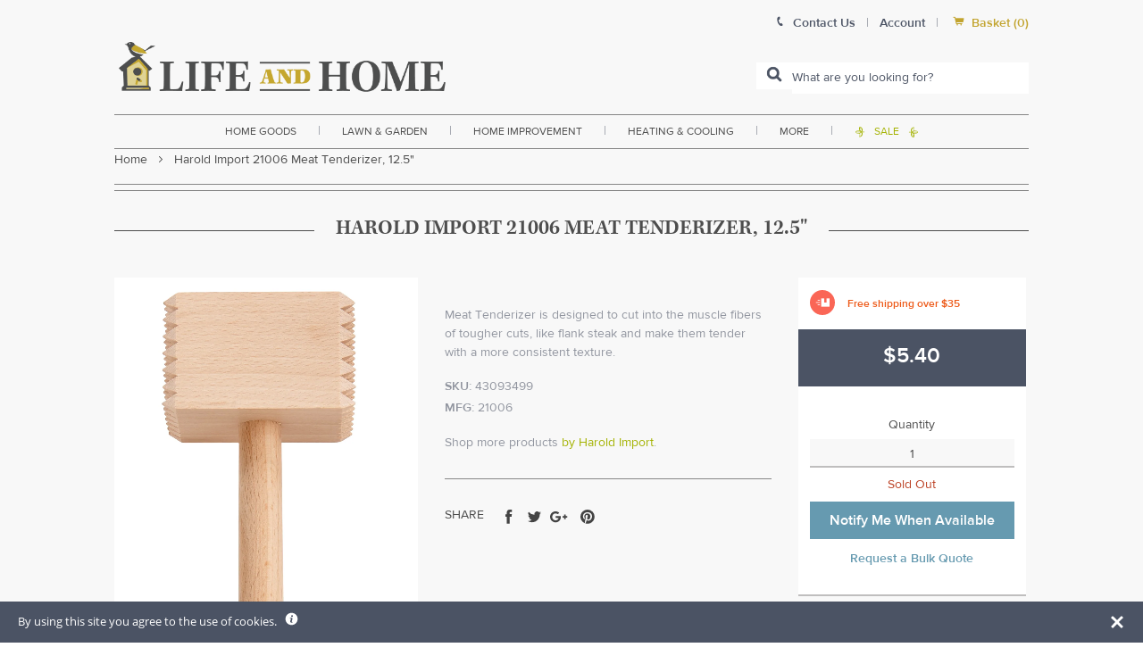

--- FILE ---
content_type: text/html; charset=utf-8
request_url: https://www.lifeandhome.com/products/harold-import-21006-meat-tenderizer-12-5
body_size: 36102
content:
<!doctype html>
<!--[if IE]><html class="no-js no-touch ie9" lang="en"><![endif]-->
<!--[if !IE]><!--><html class="no-js no-touch" lang="en"><!--<![endif]-->
  <head>
    <!-- Google tag (gtag.js) --> 
    <script async src="https://www.googletagmanager.com/gtag/js?id=G-FHVKP10PCT"></script> 
    <script>   
      window.dataLayer = window.dataLayer || [];   
      function gtag(){dataLayer.push(arguments);}   
      gtag('js', new Date());   
      gtag('config', 'G-FHVKP10PCT'); 
    </script>
    
    <!-- Global site tag (gtag.js) - Google Ads: 1072632089 -->
<!--<script async src="https://www.googletagmanager.com/gtag/js?id=AW-1072632089"></script>
<script>
  window.dataLayer = window.dataLayer || [];
  function gtag(){dataLayer.push(arguments);}
  gtag('js', new Date());

  gtag('config', 'AW-1072632089',{'allow_enhanced_conversions':true});
</script>-->
<!-- "snippets/limespot.liquid" was not rendered, the associated app was uninstalled -->
    <meta charset="utf-8">
    <meta http-equiv="x-ua-compatible" content="IE=edge">
    <meta name="google-site-verification" content="IzoW7NCA-EKdjpoxxs6awylLRxx-V84KyuUTuTFMufA" />
    <meta name="viewport" content="width=device-width, initial-scale=1, maximum-scale=1">
    
    <title>Harold Import 21006 Meat Tenderizer, 12.5&quot; — Life and Home</title>

    
      <meta name="description" content="Highlights: Size: 12.5&quot; Material: Wood Wooden utensils are replenishable, responsible and eco-friendly FSC-certified beechwood, local to the Czech Republic FSC-certified manufacturers produce environmentally appropriate, socially beneficial and economically viable products through responsible forest management practice">
    
<link rel="icon" href="//www.lifeandhome.com/cdn/shop/t/22/assets/lifeandhome-favicon.png?v=103449501434812272641629819476" type="image/x-icon">
    <link rel="shortcut icon" href="//www.lifeandhome.com/cdn/shop/t/22/assets/lifeandhome-favicon.png?v=103449501434812272641629819476" type="image/x-icon">

    <link rel="dns-prefetch" href="//fonts.googleapis.com">

    

    

    
      <link rel="canonical" href="https://www.lifeandhome.com/products/harold-import-21006-meat-tenderizer-12-5">
    

    
<meta property="og:site_name" content="Life and Home">
<meta property="og:url" content="https://www.lifeandhome.com/products/harold-import-21006-meat-tenderizer-12-5">
<meta property="og:title" content="Harold Import 21006 Meat Tenderizer, 12.5"">
<meta property="og:type" content="product">
<meta property="og:description" content="Highlights: Size: 12.5&quot; Material: Wood Wooden utensils are replenishable, responsible and eco-friendly FSC-certified beechwood, local to the Czech Republic FSC-certified manufacturers produce environmentally appropriate, socially beneficial and economically viable products through responsible forest management practice"><meta property="og:price:amount" content="5.40">
  <meta property="og:price:currency" content="USD"><meta property="og:image" content="http://www.lifeandhome.com/cdn/shop/products/HaroldImportMeatTenderizerjpg_1024x1024.jpg?v=1578620533">
<meta property="og:image:secure_url" content="https://www.lifeandhome.com/cdn/shop/products/HaroldImportMeatTenderizerjpg_1024x1024.jpg?v=1578620533">



  <meta name="twitter:card" content="summary">

<meta name="twitter:title" content="Harold Import 21006 Meat Tenderizer, 12.5"">
<meta name="twitter:description" content="Highlights: Size: 12.5&quot; Material: Wood Wooden utensils are replenishable, responsible and eco-friendly FSC-certified beechwood, local to the Czech Republic FSC-certified manufacturers produce environmentally appropriate, socially beneficial and economically viable products through responsible forest management practice">
<meta name="twitter:image" content="https://www.lifeandhome.com/cdn/shop/products/HaroldImportMeatTenderizerjpg_600x600.jpg?v=1578620533">
    <meta name="twitter:image:width" content="600">
    <meta name="twitter:image:height" content="600">

    <script src="https://smarteucookiebanner.upsell-apps.com/gdpr_adapter.js?shop=lifeandhome.myshopify.com" type="application/javascript"></script>
  <script>window.performance && window.performance.mark && window.performance.mark('shopify.content_for_header.start');</script><meta name="google-site-verification" content="rx5fBFSgXffPe8vvYH9uWzoNQXoMKi4BNkRTvZ16Vb8">
<meta id="shopify-digital-wallet" name="shopify-digital-wallet" content="/22360921/digital_wallets/dialog">
<meta name="shopify-checkout-api-token" content="492b2a8e7596e133cf140b770ee279e4">
<meta id="in-context-paypal-metadata" data-shop-id="22360921" data-venmo-supported="false" data-environment="production" data-locale="en_US" data-paypal-v4="true" data-currency="USD">
<link rel="alternate" type="application/json+oembed" href="https://www.lifeandhome.com/products/harold-import-21006-meat-tenderizer-12-5.oembed">
<script async="async" src="/checkouts/internal/preloads.js?locale=en-US"></script>
<link rel="preconnect" href="https://shop.app" crossorigin="anonymous">
<script async="async" src="https://shop.app/checkouts/internal/preloads.js?locale=en-US&shop_id=22360921" crossorigin="anonymous"></script>
<script id="apple-pay-shop-capabilities" type="application/json">{"shopId":22360921,"countryCode":"US","currencyCode":"USD","merchantCapabilities":["supports3DS"],"merchantId":"gid:\/\/shopify\/Shop\/22360921","merchantName":"Life and Home","requiredBillingContactFields":["postalAddress","email","phone"],"requiredShippingContactFields":["postalAddress","email","phone"],"shippingType":"shipping","supportedNetworks":["visa","masterCard","amex","discover","elo","jcb"],"total":{"type":"pending","label":"Life and Home","amount":"1.00"},"shopifyPaymentsEnabled":true,"supportsSubscriptions":true}</script>
<script id="shopify-features" type="application/json">{"accessToken":"492b2a8e7596e133cf140b770ee279e4","betas":["rich-media-storefront-analytics"],"domain":"www.lifeandhome.com","predictiveSearch":true,"shopId":22360921,"locale":"en"}</script>
<script>var Shopify = Shopify || {};
Shopify.shop = "lifeandhome.myshopify.com";
Shopify.locale = "en";
Shopify.currency = {"active":"USD","rate":"1.0"};
Shopify.country = "US";
Shopify.theme = {"name":"LH - 1.0 -- Searchspring Recs 08\/2021","id":125936337056,"schema_name":"Empire","schema_version":"1.2.10","theme_store_id":838,"role":"main"};
Shopify.theme.handle = "null";
Shopify.theme.style = {"id":null,"handle":null};
Shopify.cdnHost = "www.lifeandhome.com/cdn";
Shopify.routes = Shopify.routes || {};
Shopify.routes.root = "/";</script>
<script type="module">!function(o){(o.Shopify=o.Shopify||{}).modules=!0}(window);</script>
<script>!function(o){function n(){var o=[];function n(){o.push(Array.prototype.slice.apply(arguments))}return n.q=o,n}var t=o.Shopify=o.Shopify||{};t.loadFeatures=n(),t.autoloadFeatures=n()}(window);</script>
<script>
  window.ShopifyPay = window.ShopifyPay || {};
  window.ShopifyPay.apiHost = "shop.app\/pay";
  window.ShopifyPay.redirectState = null;
</script>
<script id="shop-js-analytics" type="application/json">{"pageType":"product"}</script>
<script defer="defer" async type="module" src="//www.lifeandhome.com/cdn/shopifycloud/shop-js/modules/v2/client.init-shop-cart-sync_BApSsMSl.en.esm.js"></script>
<script defer="defer" async type="module" src="//www.lifeandhome.com/cdn/shopifycloud/shop-js/modules/v2/chunk.common_CBoos6YZ.esm.js"></script>
<script type="module">
  await import("//www.lifeandhome.com/cdn/shopifycloud/shop-js/modules/v2/client.init-shop-cart-sync_BApSsMSl.en.esm.js");
await import("//www.lifeandhome.com/cdn/shopifycloud/shop-js/modules/v2/chunk.common_CBoos6YZ.esm.js");

  window.Shopify.SignInWithShop?.initShopCartSync?.({"fedCMEnabled":true,"windoidEnabled":true});

</script>
<script>
  window.Shopify = window.Shopify || {};
  if (!window.Shopify.featureAssets) window.Shopify.featureAssets = {};
  window.Shopify.featureAssets['shop-js'] = {"shop-cart-sync":["modules/v2/client.shop-cart-sync_DJczDl9f.en.esm.js","modules/v2/chunk.common_CBoos6YZ.esm.js"],"init-fed-cm":["modules/v2/client.init-fed-cm_BzwGC0Wi.en.esm.js","modules/v2/chunk.common_CBoos6YZ.esm.js"],"init-windoid":["modules/v2/client.init-windoid_BS26ThXS.en.esm.js","modules/v2/chunk.common_CBoos6YZ.esm.js"],"shop-cash-offers":["modules/v2/client.shop-cash-offers_DthCPNIO.en.esm.js","modules/v2/chunk.common_CBoos6YZ.esm.js","modules/v2/chunk.modal_Bu1hFZFC.esm.js"],"shop-button":["modules/v2/client.shop-button_D_JX508o.en.esm.js","modules/v2/chunk.common_CBoos6YZ.esm.js"],"init-shop-email-lookup-coordinator":["modules/v2/client.init-shop-email-lookup-coordinator_DFwWcvrS.en.esm.js","modules/v2/chunk.common_CBoos6YZ.esm.js"],"shop-toast-manager":["modules/v2/client.shop-toast-manager_tEhgP2F9.en.esm.js","modules/v2/chunk.common_CBoos6YZ.esm.js"],"shop-login-button":["modules/v2/client.shop-login-button_DwLgFT0K.en.esm.js","modules/v2/chunk.common_CBoos6YZ.esm.js","modules/v2/chunk.modal_Bu1hFZFC.esm.js"],"avatar":["modules/v2/client.avatar_BTnouDA3.en.esm.js"],"init-shop-cart-sync":["modules/v2/client.init-shop-cart-sync_BApSsMSl.en.esm.js","modules/v2/chunk.common_CBoos6YZ.esm.js"],"pay-button":["modules/v2/client.pay-button_BuNmcIr_.en.esm.js","modules/v2/chunk.common_CBoos6YZ.esm.js"],"init-shop-for-new-customer-accounts":["modules/v2/client.init-shop-for-new-customer-accounts_DrjXSI53.en.esm.js","modules/v2/client.shop-login-button_DwLgFT0K.en.esm.js","modules/v2/chunk.common_CBoos6YZ.esm.js","modules/v2/chunk.modal_Bu1hFZFC.esm.js"],"init-customer-accounts-sign-up":["modules/v2/client.init-customer-accounts-sign-up_TlVCiykN.en.esm.js","modules/v2/client.shop-login-button_DwLgFT0K.en.esm.js","modules/v2/chunk.common_CBoos6YZ.esm.js","modules/v2/chunk.modal_Bu1hFZFC.esm.js"],"shop-follow-button":["modules/v2/client.shop-follow-button_C5D3XtBb.en.esm.js","modules/v2/chunk.common_CBoos6YZ.esm.js","modules/v2/chunk.modal_Bu1hFZFC.esm.js"],"checkout-modal":["modules/v2/client.checkout-modal_8TC_1FUY.en.esm.js","modules/v2/chunk.common_CBoos6YZ.esm.js","modules/v2/chunk.modal_Bu1hFZFC.esm.js"],"init-customer-accounts":["modules/v2/client.init-customer-accounts_C0Oh2ljF.en.esm.js","modules/v2/client.shop-login-button_DwLgFT0K.en.esm.js","modules/v2/chunk.common_CBoos6YZ.esm.js","modules/v2/chunk.modal_Bu1hFZFC.esm.js"],"lead-capture":["modules/v2/client.lead-capture_Cq0gfm7I.en.esm.js","modules/v2/chunk.common_CBoos6YZ.esm.js","modules/v2/chunk.modal_Bu1hFZFC.esm.js"],"shop-login":["modules/v2/client.shop-login_BmtnoEUo.en.esm.js","modules/v2/chunk.common_CBoos6YZ.esm.js","modules/v2/chunk.modal_Bu1hFZFC.esm.js"],"payment-terms":["modules/v2/client.payment-terms_BHOWV7U_.en.esm.js","modules/v2/chunk.common_CBoos6YZ.esm.js","modules/v2/chunk.modal_Bu1hFZFC.esm.js"]};
</script>
<script>(function() {
  var isLoaded = false;
  function asyncLoad() {
    if (isLoaded) return;
    isLoaded = true;
    var urls = ["https:\/\/smarteucookiebanner.upsell-apps.com\/script_tag.js?shop=lifeandhome.myshopify.com"];
    for (var i = 0; i < urls.length; i++) {
      var s = document.createElement('script');
      s.type = 'text/javascript';
      s.async = true;
      s.src = urls[i];
      var x = document.getElementsByTagName('script')[0];
      x.parentNode.insertBefore(s, x);
    }
  };
  if(window.attachEvent) {
    window.attachEvent('onload', asyncLoad);
  } else {
    window.addEventListener('load', asyncLoad, false);
  }
})();</script>
<script id="__st">var __st={"a":22360921,"offset":-18000,"reqid":"5e93c0a6-aae5-492e-ba30-0b1c49cf94d8-1768869782","pageurl":"www.lifeandhome.com\/products\/harold-import-21006-meat-tenderizer-12-5","u":"884505427110","p":"product","rtyp":"product","rid":1682652758068};</script>
<script>window.ShopifyPaypalV4VisibilityTracking = true;</script>
<script id="captcha-bootstrap">!function(){'use strict';const t='contact',e='account',n='new_comment',o=[[t,t],['blogs',n],['comments',n],[t,'customer']],c=[[e,'customer_login'],[e,'guest_login'],[e,'recover_customer_password'],[e,'create_customer']],r=t=>t.map((([t,e])=>`form[action*='/${t}']:not([data-nocaptcha='true']) input[name='form_type'][value='${e}']`)).join(','),a=t=>()=>t?[...document.querySelectorAll(t)].map((t=>t.form)):[];function s(){const t=[...o],e=r(t);return a(e)}const i='password',u='form_key',d=['recaptcha-v3-token','g-recaptcha-response','h-captcha-response',i],f=()=>{try{return window.sessionStorage}catch{return}},m='__shopify_v',_=t=>t.elements[u];function p(t,e,n=!1){try{const o=window.sessionStorage,c=JSON.parse(o.getItem(e)),{data:r}=function(t){const{data:e,action:n}=t;return t[m]||n?{data:e,action:n}:{data:t,action:n}}(c);for(const[e,n]of Object.entries(r))t.elements[e]&&(t.elements[e].value=n);n&&o.removeItem(e)}catch(o){console.error('form repopulation failed',{error:o})}}const l='form_type',E='cptcha';function T(t){t.dataset[E]=!0}const w=window,h=w.document,L='Shopify',v='ce_forms',y='captcha';let A=!1;((t,e)=>{const n=(g='f06e6c50-85a8-45c8-87d0-21a2b65856fe',I='https://cdn.shopify.com/shopifycloud/storefront-forms-hcaptcha/ce_storefront_forms_captcha_hcaptcha.v1.5.2.iife.js',D={infoText:'Protected by hCaptcha',privacyText:'Privacy',termsText:'Terms'},(t,e,n)=>{const o=w[L][v],c=o.bindForm;if(c)return c(t,g,e,D).then(n);var r;o.q.push([[t,g,e,D],n]),r=I,A||(h.body.append(Object.assign(h.createElement('script'),{id:'captcha-provider',async:!0,src:r})),A=!0)});var g,I,D;w[L]=w[L]||{},w[L][v]=w[L][v]||{},w[L][v].q=[],w[L][y]=w[L][y]||{},w[L][y].protect=function(t,e){n(t,void 0,e),T(t)},Object.freeze(w[L][y]),function(t,e,n,w,h,L){const[v,y,A,g]=function(t,e,n){const i=e?o:[],u=t?c:[],d=[...i,...u],f=r(d),m=r(i),_=r(d.filter((([t,e])=>n.includes(e))));return[a(f),a(m),a(_),s()]}(w,h,L),I=t=>{const e=t.target;return e instanceof HTMLFormElement?e:e&&e.form},D=t=>v().includes(t);t.addEventListener('submit',(t=>{const e=I(t);if(!e)return;const n=D(e)&&!e.dataset.hcaptchaBound&&!e.dataset.recaptchaBound,o=_(e),c=g().includes(e)&&(!o||!o.value);(n||c)&&t.preventDefault(),c&&!n&&(function(t){try{if(!f())return;!function(t){const e=f();if(!e)return;const n=_(t);if(!n)return;const o=n.value;o&&e.removeItem(o)}(t);const e=Array.from(Array(32),(()=>Math.random().toString(36)[2])).join('');!function(t,e){_(t)||t.append(Object.assign(document.createElement('input'),{type:'hidden',name:u})),t.elements[u].value=e}(t,e),function(t,e){const n=f();if(!n)return;const o=[...t.querySelectorAll(`input[type='${i}']`)].map((({name:t})=>t)),c=[...d,...o],r={};for(const[a,s]of new FormData(t).entries())c.includes(a)||(r[a]=s);n.setItem(e,JSON.stringify({[m]:1,action:t.action,data:r}))}(t,e)}catch(e){console.error('failed to persist form',e)}}(e),e.submit())}));const S=(t,e)=>{t&&!t.dataset[E]&&(n(t,e.some((e=>e===t))),T(t))};for(const o of['focusin','change'])t.addEventListener(o,(t=>{const e=I(t);D(e)&&S(e,y())}));const B=e.get('form_key'),M=e.get(l),P=B&&M;t.addEventListener('DOMContentLoaded',(()=>{const t=y();if(P)for(const e of t)e.elements[l].value===M&&p(e,B);[...new Set([...A(),...v().filter((t=>'true'===t.dataset.shopifyCaptcha))])].forEach((e=>S(e,t)))}))}(h,new URLSearchParams(w.location.search),n,t,e,['guest_login'])})(!0,!0)}();</script>
<script integrity="sha256-4kQ18oKyAcykRKYeNunJcIwy7WH5gtpwJnB7kiuLZ1E=" data-source-attribution="shopify.loadfeatures" defer="defer" src="//www.lifeandhome.com/cdn/shopifycloud/storefront/assets/storefront/load_feature-a0a9edcb.js" crossorigin="anonymous"></script>
<script crossorigin="anonymous" defer="defer" src="//www.lifeandhome.com/cdn/shopifycloud/storefront/assets/shopify_pay/storefront-65b4c6d7.js?v=20250812"></script>
<script data-source-attribution="shopify.dynamic_checkout.dynamic.init">var Shopify=Shopify||{};Shopify.PaymentButton=Shopify.PaymentButton||{isStorefrontPortableWallets:!0,init:function(){window.Shopify.PaymentButton.init=function(){};var t=document.createElement("script");t.src="https://www.lifeandhome.com/cdn/shopifycloud/portable-wallets/latest/portable-wallets.en.js",t.type="module",document.head.appendChild(t)}};
</script>
<script data-source-attribution="shopify.dynamic_checkout.buyer_consent">
  function portableWalletsHideBuyerConsent(e){var t=document.getElementById("shopify-buyer-consent"),n=document.getElementById("shopify-subscription-policy-button");t&&n&&(t.classList.add("hidden"),t.setAttribute("aria-hidden","true"),n.removeEventListener("click",e))}function portableWalletsShowBuyerConsent(e){var t=document.getElementById("shopify-buyer-consent"),n=document.getElementById("shopify-subscription-policy-button");t&&n&&(t.classList.remove("hidden"),t.removeAttribute("aria-hidden"),n.addEventListener("click",e))}window.Shopify?.PaymentButton&&(window.Shopify.PaymentButton.hideBuyerConsent=portableWalletsHideBuyerConsent,window.Shopify.PaymentButton.showBuyerConsent=portableWalletsShowBuyerConsent);
</script>
<script data-source-attribution="shopify.dynamic_checkout.cart.bootstrap">document.addEventListener("DOMContentLoaded",(function(){function t(){return document.querySelector("shopify-accelerated-checkout-cart, shopify-accelerated-checkout")}if(t())Shopify.PaymentButton.init();else{new MutationObserver((function(e,n){t()&&(Shopify.PaymentButton.init(),n.disconnect())})).observe(document.body,{childList:!0,subtree:!0})}}));
</script>
<link id="shopify-accelerated-checkout-styles" rel="stylesheet" media="screen" href="https://www.lifeandhome.com/cdn/shopifycloud/portable-wallets/latest/accelerated-checkout-backwards-compat.css" crossorigin="anonymous">
<style id="shopify-accelerated-checkout-cart">
        #shopify-buyer-consent {
  margin-top: 1em;
  display: inline-block;
  width: 100%;
}

#shopify-buyer-consent.hidden {
  display: none;
}

#shopify-subscription-policy-button {
  background: none;
  border: none;
  padding: 0;
  text-decoration: underline;
  font-size: inherit;
  cursor: pointer;
}

#shopify-subscription-policy-button::before {
  box-shadow: none;
}

      </style>

<script>window.performance && window.performance.mark && window.performance.mark('shopify.content_for_header.end');</script>

    

    


    <script>
      document.documentElement.className=document.documentElement.className.replace(/\bno-js\b/,'js');
      if(window.Shopify&&window.Shopify.designMode)document.documentElement.className+=' in-theme-editor';
      if(('ontouchstart' in window)||window.DocumentTouch&&document instanceof DocumentTouch)document.documentElement.className=document.documentElement.className.replace(/\bno-touch\b/,'has-touch');
      // console.log('here');
    </script>

        <link href="//fonts.googleapis.com/css?family=Cabin:400,400i,700,700i" rel="stylesheet" type="text/css" media="all" />

     
    
    <link rel="stylesheet" href="https://use.typekit.net/axo3wrp.css">
    <link href="//www.lifeandhome.com/cdn/shop/t/22/assets/theme.scss.css?v=160321185388652583841629819522" rel="stylesheet" type="text/css" media="all" />
    <link href="//www.lifeandhome.com/cdn/shop/t/22/assets/slick.css?v=156681141541426418721629819488" rel="stylesheet" type="text/css" media="all" />
    <link href="//www.lifeandhome.com/cdn/shop/t/22/assets/basscss-grid.css?v=69538648049175883621629819450" rel="stylesheet" type="text/css" media="all" />
    <link href="//www.lifeandhome.com/cdn/shop/t/22/assets/lifeandhome-theme.css?v=182128123480200414731704399736" rel="stylesheet" type="text/css" media="all" />

    <link rel="stylesheet" id="print-style-css" href="//www.lifeandhome.com/cdn/shop/t/22/assets/print.css?v=180794473091969851171629819487" type="text/css" media="print">

    <script src="//www.lifeandhome.com/cdn/shop/t/22/assets/jquery-1.11.1.min.js?v=74374508889517563921629819465" type="text/javascript"></script>
    <script src="//www.lifeandhome.com/cdn/shop/t/22/assets/jquery.zoom.min.js?v=127655014540499679121629819470" type="text/javascript"></script>
    <script src="//www.lifeandhome.com/cdn/shop/t/22/assets/slick.min.js?v=89980774482270015571629819488" type="text/javascript"></script>
    <script src="//www.lifeandhome.com/cdn/shop/t/22/assets/custom.js?v=165689516414229223251629819451" type="text/javascript"></script>
    
  	<link href="//www.lifeandhome.com/cdn/shop/t/22/assets/globorequestforquote.css?v=179906082273582676731629819461" rel="stylesheet" type="text/css" media="all" /><script src="//www.lifeandhome.com/cdn/shop/t/22/assets/globorequestforquote_params.js?v=17350235501971190021629819462" type="text/javascript"></script><script type="text/javascript">var GRFQConfigs = GRFQConfigs || {};GRFQConfigs.customer = {'id': '','email': '','name': ''};GRFQConfigs.product = {"id":1682652758068,"title":"Harold Import 21006 Meat Tenderizer, 12.5\"","handle":"harold-import-21006-meat-tenderizer-12-5","description":"\u003ch3 style=\"text-align: justify;\"\u003e\u003cspan style=\"font-size: medium; color: #000000;\"\u003e\u003cstrong\u003eHighlights:\u003c\/strong\u003e\u003c\/span\u003e\u003c\/h3\u003e\r\n\u003cul\u003e\r\n\u003cli style=\"text-align: justify;\"\u003e\u003cspan style=\"color: #000000;\"\u003eSize: 12.5\"\u003c\/span\u003e\u003c\/li\u003e\r\n\u003cli style=\"text-align: justify;\"\u003e\u003cspan style=\"color: #000000;\"\u003eMaterial: Wood\u003c\/span\u003e\u003c\/li\u003e\r\n\u003cli style=\"text-align: justify;\"\u003e\u003cspan style=\"color: #000000;\"\u003eWooden utensils are replenishable, responsible and eco-friendly FSC-certified beechwood, local to the Czech Republic\u003c\/span\u003e\u003c\/li\u003e\r\n\u003cli style=\"text-align: justify;\"\u003e\u003cspan style=\"color: #000000;\"\u003eFSC-certified manufacturers produce environmentally appropriate, socially beneficial and economically viable products through responsible forest management practices\u003c\/span\u003e\u003c\/li\u003e\r\n\u003cli style=\"text-align: justify;\"\u003e\u003cspan style=\"color: #000000;\"\u003eThe Forest Stewardship Council (FSC) is a global forest certification initiative of forest owners, timber industries, social groups and environmental organizations, ensuring clean air and water, and diminished effects on local and global climates, through responsible forest management and conservation\u003c\/span\u003e\u003c\/li\u003e\r\n\u003c\/ul\u003e","published_at":"2019-04-20T01:33:18-04:00","created_at":"2019-04-20T01:33:19-04:00","vendor":"Harold Import","type":"home goods\u003ekitchenware\u003ekitchen tools and gadgets\u003emeat \u0026 poultry tools","tags":["Filter By:FREEOVER35","Filter By:Out of Stock","Meat Tenderizers","small-and-light-free-shipping-over-35"],"price":540,"price_min":540,"price_max":540,"available":false,"price_varies":false,"compare_at_price":null,"compare_at_price_min":0,"compare_at_price_max":0,"compare_at_price_varies":false,"variants":[{"id":14846583308340,"title":"Default Title","option1":"Default Title","option2":null,"option3":null,"sku":"43093499","requires_shipping":true,"taxable":true,"featured_image":null,"available":false,"name":"Harold Import 21006 Meat Tenderizer, 12.5\"","public_title":null,"options":["Default Title"],"price":540,"weight":454,"compare_at_price":null,"inventory_quantity":0,"inventory_management":"shopify","inventory_policy":"deny","barcode":"781723210067","requires_selling_plan":false,"selling_plan_allocations":[]}],"images":["\/\/www.lifeandhome.com\/cdn\/shop\/products\/HaroldImportMeatTenderizerjpg.jpg?v=1578620533"],"featured_image":"\/\/www.lifeandhome.com\/cdn\/shop\/products\/HaroldImportMeatTenderizerjpg.jpg?v=1578620533","options":["Title"],"media":[{"alt":null,"id":1626274463796,"position":1,"preview_image":{"aspect_ratio":0.381,"height":3152,"width":1200,"src":"\/\/www.lifeandhome.com\/cdn\/shop\/products\/HaroldImportMeatTenderizerjpg.jpg?v=1578620533"},"aspect_ratio":0.381,"height":3152,"media_type":"image","src":"\/\/www.lifeandhome.com\/cdn\/shop\/products\/HaroldImportMeatTenderizerjpg.jpg?v=1578620533","width":1200}],"requires_selling_plan":false,"selling_plan_groups":[],"content":"\u003ch3 style=\"text-align: justify;\"\u003e\u003cspan style=\"font-size: medium; color: #000000;\"\u003e\u003cstrong\u003eHighlights:\u003c\/strong\u003e\u003c\/span\u003e\u003c\/h3\u003e\r\n\u003cul\u003e\r\n\u003cli style=\"text-align: justify;\"\u003e\u003cspan style=\"color: #000000;\"\u003eSize: 12.5\"\u003c\/span\u003e\u003c\/li\u003e\r\n\u003cli style=\"text-align: justify;\"\u003e\u003cspan style=\"color: #000000;\"\u003eMaterial: Wood\u003c\/span\u003e\u003c\/li\u003e\r\n\u003cli style=\"text-align: justify;\"\u003e\u003cspan style=\"color: #000000;\"\u003eWooden utensils are replenishable, responsible and eco-friendly FSC-certified beechwood, local to the Czech Republic\u003c\/span\u003e\u003c\/li\u003e\r\n\u003cli style=\"text-align: justify;\"\u003e\u003cspan style=\"color: #000000;\"\u003eFSC-certified manufacturers produce environmentally appropriate, socially beneficial and economically viable products through responsible forest management practices\u003c\/span\u003e\u003c\/li\u003e\r\n\u003cli style=\"text-align: justify;\"\u003e\u003cspan style=\"color: #000000;\"\u003eThe Forest Stewardship Council (FSC) is a global forest certification initiative of forest owners, timber industries, social groups and environmental organizations, ensuring clean air and water, and diminished effects on local and global climates, through responsible forest management and conservation\u003c\/span\u003e\u003c\/li\u003e\r\n\u003c\/ul\u003e"};</script><script type="text/javascript" src="//www.lifeandhome.com/cdn/shop/t/22/assets/globorequestforquote.js?v=75347787430929062251629819461" defer="defer"></script>
    
    <!--script src="https://wchat.freshchat.com/js/widget.js"></script-->
    <!--script type="text/javascript" src="//cdn.nextopia.net/nxt-app/a40130f6908058bed31ee297fc0bee6e.js" async></script-->

<link href="https://monorail-edge.shopifysvc.com" rel="dns-prefetch">
<script>(function(){if ("sendBeacon" in navigator && "performance" in window) {try {var session_token_from_headers = performance.getEntriesByType('navigation')[0].serverTiming.find(x => x.name == '_s').description;} catch {var session_token_from_headers = undefined;}var session_cookie_matches = document.cookie.match(/_shopify_s=([^;]*)/);var session_token_from_cookie = session_cookie_matches && session_cookie_matches.length === 2 ? session_cookie_matches[1] : "";var session_token = session_token_from_headers || session_token_from_cookie || "";function handle_abandonment_event(e) {var entries = performance.getEntries().filter(function(entry) {return /monorail-edge.shopifysvc.com/.test(entry.name);});if (!window.abandonment_tracked && entries.length === 0) {window.abandonment_tracked = true;var currentMs = Date.now();var navigation_start = performance.timing.navigationStart;var payload = {shop_id: 22360921,url: window.location.href,navigation_start,duration: currentMs - navigation_start,session_token,page_type: "product"};window.navigator.sendBeacon("https://monorail-edge.shopifysvc.com/v1/produce", JSON.stringify({schema_id: "online_store_buyer_site_abandonment/1.1",payload: payload,metadata: {event_created_at_ms: currentMs,event_sent_at_ms: currentMs}}));}}window.addEventListener('pagehide', handle_abandonment_event);}}());</script>
<script id="web-pixels-manager-setup">(function e(e,d,r,n,o){if(void 0===o&&(o={}),!Boolean(null===(a=null===(i=window.Shopify)||void 0===i?void 0:i.analytics)||void 0===a?void 0:a.replayQueue)){var i,a;window.Shopify=window.Shopify||{};var t=window.Shopify;t.analytics=t.analytics||{};var s=t.analytics;s.replayQueue=[],s.publish=function(e,d,r){return s.replayQueue.push([e,d,r]),!0};try{self.performance.mark("wpm:start")}catch(e){}var l=function(){var e={modern:/Edge?\/(1{2}[4-9]|1[2-9]\d|[2-9]\d{2}|\d{4,})\.\d+(\.\d+|)|Firefox\/(1{2}[4-9]|1[2-9]\d|[2-9]\d{2}|\d{4,})\.\d+(\.\d+|)|Chrom(ium|e)\/(9{2}|\d{3,})\.\d+(\.\d+|)|(Maci|X1{2}).+ Version\/(15\.\d+|(1[6-9]|[2-9]\d|\d{3,})\.\d+)([,.]\d+|)( \(\w+\)|)( Mobile\/\w+|) Safari\/|Chrome.+OPR\/(9{2}|\d{3,})\.\d+\.\d+|(CPU[ +]OS|iPhone[ +]OS|CPU[ +]iPhone|CPU IPhone OS|CPU iPad OS)[ +]+(15[._]\d+|(1[6-9]|[2-9]\d|\d{3,})[._]\d+)([._]\d+|)|Android:?[ /-](13[3-9]|1[4-9]\d|[2-9]\d{2}|\d{4,})(\.\d+|)(\.\d+|)|Android.+Firefox\/(13[5-9]|1[4-9]\d|[2-9]\d{2}|\d{4,})\.\d+(\.\d+|)|Android.+Chrom(ium|e)\/(13[3-9]|1[4-9]\d|[2-9]\d{2}|\d{4,})\.\d+(\.\d+|)|SamsungBrowser\/([2-9]\d|\d{3,})\.\d+/,legacy:/Edge?\/(1[6-9]|[2-9]\d|\d{3,})\.\d+(\.\d+|)|Firefox\/(5[4-9]|[6-9]\d|\d{3,})\.\d+(\.\d+|)|Chrom(ium|e)\/(5[1-9]|[6-9]\d|\d{3,})\.\d+(\.\d+|)([\d.]+$|.*Safari\/(?![\d.]+ Edge\/[\d.]+$))|(Maci|X1{2}).+ Version\/(10\.\d+|(1[1-9]|[2-9]\d|\d{3,})\.\d+)([,.]\d+|)( \(\w+\)|)( Mobile\/\w+|) Safari\/|Chrome.+OPR\/(3[89]|[4-9]\d|\d{3,})\.\d+\.\d+|(CPU[ +]OS|iPhone[ +]OS|CPU[ +]iPhone|CPU IPhone OS|CPU iPad OS)[ +]+(10[._]\d+|(1[1-9]|[2-9]\d|\d{3,})[._]\d+)([._]\d+|)|Android:?[ /-](13[3-9]|1[4-9]\d|[2-9]\d{2}|\d{4,})(\.\d+|)(\.\d+|)|Mobile Safari.+OPR\/([89]\d|\d{3,})\.\d+\.\d+|Android.+Firefox\/(13[5-9]|1[4-9]\d|[2-9]\d{2}|\d{4,})\.\d+(\.\d+|)|Android.+Chrom(ium|e)\/(13[3-9]|1[4-9]\d|[2-9]\d{2}|\d{4,})\.\d+(\.\d+|)|Android.+(UC? ?Browser|UCWEB|U3)[ /]?(15\.([5-9]|\d{2,})|(1[6-9]|[2-9]\d|\d{3,})\.\d+)\.\d+|SamsungBrowser\/(5\.\d+|([6-9]|\d{2,})\.\d+)|Android.+MQ{2}Browser\/(14(\.(9|\d{2,})|)|(1[5-9]|[2-9]\d|\d{3,})(\.\d+|))(\.\d+|)|K[Aa][Ii]OS\/(3\.\d+|([4-9]|\d{2,})\.\d+)(\.\d+|)/},d=e.modern,r=e.legacy,n=navigator.userAgent;return n.match(d)?"modern":n.match(r)?"legacy":"unknown"}(),u="modern"===l?"modern":"legacy",c=(null!=n?n:{modern:"",legacy:""})[u],f=function(e){return[e.baseUrl,"/wpm","/b",e.hashVersion,"modern"===e.buildTarget?"m":"l",".js"].join("")}({baseUrl:d,hashVersion:r,buildTarget:u}),m=function(e){var d=e.version,r=e.bundleTarget,n=e.surface,o=e.pageUrl,i=e.monorailEndpoint;return{emit:function(e){var a=e.status,t=e.errorMsg,s=(new Date).getTime(),l=JSON.stringify({metadata:{event_sent_at_ms:s},events:[{schema_id:"web_pixels_manager_load/3.1",payload:{version:d,bundle_target:r,page_url:o,status:a,surface:n,error_msg:t},metadata:{event_created_at_ms:s}}]});if(!i)return console&&console.warn&&console.warn("[Web Pixels Manager] No Monorail endpoint provided, skipping logging."),!1;try{return self.navigator.sendBeacon.bind(self.navigator)(i,l)}catch(e){}var u=new XMLHttpRequest;try{return u.open("POST",i,!0),u.setRequestHeader("Content-Type","text/plain"),u.send(l),!0}catch(e){return console&&console.warn&&console.warn("[Web Pixels Manager] Got an unhandled error while logging to Monorail."),!1}}}}({version:r,bundleTarget:l,surface:e.surface,pageUrl:self.location.href,monorailEndpoint:e.monorailEndpoint});try{o.browserTarget=l,function(e){var d=e.src,r=e.async,n=void 0===r||r,o=e.onload,i=e.onerror,a=e.sri,t=e.scriptDataAttributes,s=void 0===t?{}:t,l=document.createElement("script"),u=document.querySelector("head"),c=document.querySelector("body");if(l.async=n,l.src=d,a&&(l.integrity=a,l.crossOrigin="anonymous"),s)for(var f in s)if(Object.prototype.hasOwnProperty.call(s,f))try{l.dataset[f]=s[f]}catch(e){}if(o&&l.addEventListener("load",o),i&&l.addEventListener("error",i),u)u.appendChild(l);else{if(!c)throw new Error("Did not find a head or body element to append the script");c.appendChild(l)}}({src:f,async:!0,onload:function(){if(!function(){var e,d;return Boolean(null===(d=null===(e=window.Shopify)||void 0===e?void 0:e.analytics)||void 0===d?void 0:d.initialized)}()){var d=window.webPixelsManager.init(e)||void 0;if(d){var r=window.Shopify.analytics;r.replayQueue.forEach((function(e){var r=e[0],n=e[1],o=e[2];d.publishCustomEvent(r,n,o)})),r.replayQueue=[],r.publish=d.publishCustomEvent,r.visitor=d.visitor,r.initialized=!0}}},onerror:function(){return m.emit({status:"failed",errorMsg:"".concat(f," has failed to load")})},sri:function(e){var d=/^sha384-[A-Za-z0-9+/=]+$/;return"string"==typeof e&&d.test(e)}(c)?c:"",scriptDataAttributes:o}),m.emit({status:"loading"})}catch(e){m.emit({status:"failed",errorMsg:(null==e?void 0:e.message)||"Unknown error"})}}})({shopId: 22360921,storefrontBaseUrl: "https://www.lifeandhome.com",extensionsBaseUrl: "https://extensions.shopifycdn.com/cdn/shopifycloud/web-pixels-manager",monorailEndpoint: "https://monorail-edge.shopifysvc.com/unstable/produce_batch",surface: "storefront-renderer",enabledBetaFlags: ["2dca8a86"],webPixelsConfigList: [{"id":"59506848","configuration":"{\"tagID\":\"2612834620182\"}","eventPayloadVersion":"v1","runtimeContext":"STRICT","scriptVersion":"18031546ee651571ed29edbe71a3550b","type":"APP","apiClientId":3009811,"privacyPurposes":["ANALYTICS","MARKETING","SALE_OF_DATA"],"dataSharingAdjustments":{"protectedCustomerApprovalScopes":["read_customer_address","read_customer_email","read_customer_name","read_customer_personal_data","read_customer_phone"]}},{"id":"64815264","eventPayloadVersion":"v1","runtimeContext":"LAX","scriptVersion":"1","type":"CUSTOM","privacyPurposes":["MARKETING"],"name":"Meta pixel (migrated)"},{"id":"shopify-app-pixel","configuration":"{}","eventPayloadVersion":"v1","runtimeContext":"STRICT","scriptVersion":"0450","apiClientId":"shopify-pixel","type":"APP","privacyPurposes":["ANALYTICS","MARKETING"]},{"id":"shopify-custom-pixel","eventPayloadVersion":"v1","runtimeContext":"LAX","scriptVersion":"0450","apiClientId":"shopify-pixel","type":"CUSTOM","privacyPurposes":["ANALYTICS","MARKETING"]}],isMerchantRequest: false,initData: {"shop":{"name":"Life and Home","paymentSettings":{"currencyCode":"USD"},"myshopifyDomain":"lifeandhome.myshopify.com","countryCode":"US","storefrontUrl":"https:\/\/www.lifeandhome.com"},"customer":null,"cart":null,"checkout":null,"productVariants":[{"price":{"amount":5.4,"currencyCode":"USD"},"product":{"title":"Harold Import 21006 Meat Tenderizer, 12.5\"","vendor":"Harold Import","id":"1682652758068","untranslatedTitle":"Harold Import 21006 Meat Tenderizer, 12.5\"","url":"\/products\/harold-import-21006-meat-tenderizer-12-5","type":"home goods\u003ekitchenware\u003ekitchen tools and gadgets\u003emeat \u0026 poultry tools"},"id":"14846583308340","image":{"src":"\/\/www.lifeandhome.com\/cdn\/shop\/products\/HaroldImportMeatTenderizerjpg.jpg?v=1578620533"},"sku":"43093499","title":"Default Title","untranslatedTitle":"Default Title"}],"purchasingCompany":null},},"https://www.lifeandhome.com/cdn","fcfee988w5aeb613cpc8e4bc33m6693e112",{"modern":"","legacy":""},{"shopId":"22360921","storefrontBaseUrl":"https:\/\/www.lifeandhome.com","extensionBaseUrl":"https:\/\/extensions.shopifycdn.com\/cdn\/shopifycloud\/web-pixels-manager","surface":"storefront-renderer","enabledBetaFlags":"[\"2dca8a86\"]","isMerchantRequest":"false","hashVersion":"fcfee988w5aeb613cpc8e4bc33m6693e112","publish":"custom","events":"[[\"page_viewed\",{}],[\"product_viewed\",{\"productVariant\":{\"price\":{\"amount\":5.4,\"currencyCode\":\"USD\"},\"product\":{\"title\":\"Harold Import 21006 Meat Tenderizer, 12.5\\\"\",\"vendor\":\"Harold Import\",\"id\":\"1682652758068\",\"untranslatedTitle\":\"Harold Import 21006 Meat Tenderizer, 12.5\\\"\",\"url\":\"\/products\/harold-import-21006-meat-tenderizer-12-5\",\"type\":\"home goods\u003ekitchenware\u003ekitchen tools and gadgets\u003emeat \u0026 poultry tools\"},\"id\":\"14846583308340\",\"image\":{\"src\":\"\/\/www.lifeandhome.com\/cdn\/shop\/products\/HaroldImportMeatTenderizerjpg.jpg?v=1578620533\"},\"sku\":\"43093499\",\"title\":\"Default Title\",\"untranslatedTitle\":\"Default Title\"}}]]"});</script><script>
  window.ShopifyAnalytics = window.ShopifyAnalytics || {};
  window.ShopifyAnalytics.meta = window.ShopifyAnalytics.meta || {};
  window.ShopifyAnalytics.meta.currency = 'USD';
  var meta = {"product":{"id":1682652758068,"gid":"gid:\/\/shopify\/Product\/1682652758068","vendor":"Harold Import","type":"home goods\u003ekitchenware\u003ekitchen tools and gadgets\u003emeat \u0026 poultry tools","handle":"harold-import-21006-meat-tenderizer-12-5","variants":[{"id":14846583308340,"price":540,"name":"Harold Import 21006 Meat Tenderizer, 12.5\"","public_title":null,"sku":"43093499"}],"remote":false},"page":{"pageType":"product","resourceType":"product","resourceId":1682652758068,"requestId":"5e93c0a6-aae5-492e-ba30-0b1c49cf94d8-1768869782"}};
  for (var attr in meta) {
    window.ShopifyAnalytics.meta[attr] = meta[attr];
  }
</script>
<script class="analytics">
  (function () {
    var customDocumentWrite = function(content) {
      var jquery = null;

      if (window.jQuery) {
        jquery = window.jQuery;
      } else if (window.Checkout && window.Checkout.$) {
        jquery = window.Checkout.$;
      }

      if (jquery) {
        jquery('body').append(content);
      }
    };

    var hasLoggedConversion = function(token) {
      if (token) {
        return document.cookie.indexOf('loggedConversion=' + token) !== -1;
      }
      return false;
    }

    var setCookieIfConversion = function(token) {
      if (token) {
        var twoMonthsFromNow = new Date(Date.now());
        twoMonthsFromNow.setMonth(twoMonthsFromNow.getMonth() + 2);

        document.cookie = 'loggedConversion=' + token + '; expires=' + twoMonthsFromNow;
      }
    }

    var trekkie = window.ShopifyAnalytics.lib = window.trekkie = window.trekkie || [];
    if (trekkie.integrations) {
      return;
    }
    trekkie.methods = [
      'identify',
      'page',
      'ready',
      'track',
      'trackForm',
      'trackLink'
    ];
    trekkie.factory = function(method) {
      return function() {
        var args = Array.prototype.slice.call(arguments);
        args.unshift(method);
        trekkie.push(args);
        return trekkie;
      };
    };
    for (var i = 0; i < trekkie.methods.length; i++) {
      var key = trekkie.methods[i];
      trekkie[key] = trekkie.factory(key);
    }
    trekkie.load = function(config) {
      trekkie.config = config || {};
      trekkie.config.initialDocumentCookie = document.cookie;
      var first = document.getElementsByTagName('script')[0];
      var script = document.createElement('script');
      script.type = 'text/javascript';
      script.onerror = function(e) {
        var scriptFallback = document.createElement('script');
        scriptFallback.type = 'text/javascript';
        scriptFallback.onerror = function(error) {
                var Monorail = {
      produce: function produce(monorailDomain, schemaId, payload) {
        var currentMs = new Date().getTime();
        var event = {
          schema_id: schemaId,
          payload: payload,
          metadata: {
            event_created_at_ms: currentMs,
            event_sent_at_ms: currentMs
          }
        };
        return Monorail.sendRequest("https://" + monorailDomain + "/v1/produce", JSON.stringify(event));
      },
      sendRequest: function sendRequest(endpointUrl, payload) {
        // Try the sendBeacon API
        if (window && window.navigator && typeof window.navigator.sendBeacon === 'function' && typeof window.Blob === 'function' && !Monorail.isIos12()) {
          var blobData = new window.Blob([payload], {
            type: 'text/plain'
          });

          if (window.navigator.sendBeacon(endpointUrl, blobData)) {
            return true;
          } // sendBeacon was not successful

        } // XHR beacon

        var xhr = new XMLHttpRequest();

        try {
          xhr.open('POST', endpointUrl);
          xhr.setRequestHeader('Content-Type', 'text/plain');
          xhr.send(payload);
        } catch (e) {
          console.log(e);
        }

        return false;
      },
      isIos12: function isIos12() {
        return window.navigator.userAgent.lastIndexOf('iPhone; CPU iPhone OS 12_') !== -1 || window.navigator.userAgent.lastIndexOf('iPad; CPU OS 12_') !== -1;
      }
    };
    Monorail.produce('monorail-edge.shopifysvc.com',
      'trekkie_storefront_load_errors/1.1',
      {shop_id: 22360921,
      theme_id: 125936337056,
      app_name: "storefront",
      context_url: window.location.href,
      source_url: "//www.lifeandhome.com/cdn/s/trekkie.storefront.cd680fe47e6c39ca5d5df5f0a32d569bc48c0f27.min.js"});

        };
        scriptFallback.async = true;
        scriptFallback.src = '//www.lifeandhome.com/cdn/s/trekkie.storefront.cd680fe47e6c39ca5d5df5f0a32d569bc48c0f27.min.js';
        first.parentNode.insertBefore(scriptFallback, first);
      };
      script.async = true;
      script.src = '//www.lifeandhome.com/cdn/s/trekkie.storefront.cd680fe47e6c39ca5d5df5f0a32d569bc48c0f27.min.js';
      first.parentNode.insertBefore(script, first);
    };
    trekkie.load(
      {"Trekkie":{"appName":"storefront","development":false,"defaultAttributes":{"shopId":22360921,"isMerchantRequest":null,"themeId":125936337056,"themeCityHash":"232327144481246635","contentLanguage":"en","currency":"USD","eventMetadataId":"6d84add5-2381-4b89-a2f6-4808af7a3b42"},"isServerSideCookieWritingEnabled":true,"monorailRegion":"shop_domain","enabledBetaFlags":["65f19447"]},"Session Attribution":{},"S2S":{"facebookCapiEnabled":false,"source":"trekkie-storefront-renderer","apiClientId":580111}}
    );

    var loaded = false;
    trekkie.ready(function() {
      if (loaded) return;
      loaded = true;

      window.ShopifyAnalytics.lib = window.trekkie;

      var originalDocumentWrite = document.write;
      document.write = customDocumentWrite;
      try { window.ShopifyAnalytics.merchantGoogleAnalytics.call(this); } catch(error) {};
      document.write = originalDocumentWrite;

      window.ShopifyAnalytics.lib.page(null,{"pageType":"product","resourceType":"product","resourceId":1682652758068,"requestId":"5e93c0a6-aae5-492e-ba30-0b1c49cf94d8-1768869782","shopifyEmitted":true});

      var match = window.location.pathname.match(/checkouts\/(.+)\/(thank_you|post_purchase)/)
      var token = match? match[1]: undefined;
      if (!hasLoggedConversion(token)) {
        setCookieIfConversion(token);
        window.ShopifyAnalytics.lib.track("Viewed Product",{"currency":"USD","variantId":14846583308340,"productId":1682652758068,"productGid":"gid:\/\/shopify\/Product\/1682652758068","name":"Harold Import 21006 Meat Tenderizer, 12.5\"","price":"5.40","sku":"43093499","brand":"Harold Import","variant":null,"category":"home goods\u003ekitchenware\u003ekitchen tools and gadgets\u003emeat \u0026 poultry tools","nonInteraction":true,"remote":false},undefined,undefined,{"shopifyEmitted":true});
      window.ShopifyAnalytics.lib.track("monorail:\/\/trekkie_storefront_viewed_product\/1.1",{"currency":"USD","variantId":14846583308340,"productId":1682652758068,"productGid":"gid:\/\/shopify\/Product\/1682652758068","name":"Harold Import 21006 Meat Tenderizer, 12.5\"","price":"5.40","sku":"43093499","brand":"Harold Import","variant":null,"category":"home goods\u003ekitchenware\u003ekitchen tools and gadgets\u003emeat \u0026 poultry tools","nonInteraction":true,"remote":false,"referer":"https:\/\/www.lifeandhome.com\/products\/harold-import-21006-meat-tenderizer-12-5"});
      }
    });


        var eventsListenerScript = document.createElement('script');
        eventsListenerScript.async = true;
        eventsListenerScript.src = "//www.lifeandhome.com/cdn/shopifycloud/storefront/assets/shop_events_listener-3da45d37.js";
        document.getElementsByTagName('head')[0].appendChild(eventsListenerScript);

})();</script>
  <script>
  if (!window.ga || (window.ga && typeof window.ga !== 'function')) {
    window.ga = function ga() {
      (window.ga.q = window.ga.q || []).push(arguments);
      if (window.Shopify && window.Shopify.analytics && typeof window.Shopify.analytics.publish === 'function') {
        window.Shopify.analytics.publish("ga_stub_called", {}, {sendTo: "google_osp_migration"});
      }
      console.error("Shopify's Google Analytics stub called with:", Array.from(arguments), "\nSee https://help.shopify.com/manual/promoting-marketing/pixels/pixel-migration#google for more information.");
    };
    if (window.Shopify && window.Shopify.analytics && typeof window.Shopify.analytics.publish === 'function') {
      window.Shopify.analytics.publish("ga_stub_initialized", {}, {sendTo: "google_osp_migration"});
    }
  }
</script>
<script
  defer
  src="https://www.lifeandhome.com/cdn/shopifycloud/perf-kit/shopify-perf-kit-3.0.4.min.js"
  data-application="storefront-renderer"
  data-shop-id="22360921"
  data-render-region="gcp-us-central1"
  data-page-type="product"
  data-theme-instance-id="125936337056"
  data-theme-name="Empire"
  data-theme-version="1.2.10"
  data-monorail-region="shop_domain"
  data-resource-timing-sampling-rate="10"
  data-shs="true"
  data-shs-beacon="true"
  data-shs-export-with-fetch="true"
  data-shs-logs-sample-rate="1"
  data-shs-beacon-endpoint="https://www.lifeandhome.com/api/collect"
></script>
</head>

  <body>

            
              <!-- "snippets/socialshopwave-helper.liquid" was not rendered, the associated app was uninstalled -->
            

    <!-- % if customer.id == 51814891527 or customer.id == 2918100369523 %} -->
      <link href="//www.lifeandhome.com/cdn/shop/t/22/assets/announcement-bar.css?v=23041803152737519721629819448" rel="stylesheet" type="text/css" media="all" />
<script src="//www.lifeandhome.com/cdn/shop/t/22/assets/local-cache.js?v=117118349127378282101629819485"></script>
<script src="//www.lifeandhome.com/cdn/shop/t/22/assets/announcement-bar.js?v=137635597852487493341629819449"></script>



    <!-- % endif %} -->

    <div id="shopify-section-static-top-header" class="shopify-section"></div>

    <div id="shopify-section-static-header-UE" class="shopify-section"><div id="global-header" class="">
    
    <div id="top-bar" class="lightgrey-background">
        <div class="wrapper">
                    </div>
    </div>

    <div class="wrapper">

        <div id="top-section" class="above-tab-portraitx">
            
            <div id="admin-menu" class="float-rightx">
              <div class="inner">
                <a id="mobile-logo" class="mobile-only" href="/">
                    <img class="not-mobile" src="//www.lifeandhome.com/cdn/shop/t/22/assets/lifeandhome-header_logo.png?v=122122303975511417721629819477">
                    
                    <img class="mobile-only" src="//www.lifeandhome.com/cdn/shop/t/22/assets/lifeandhome-mobile-logo.png?v=99769662588309902691629819480">
                </a>

                <a href="/pages/contact-us" class="inline-block not-mobile">
                  <span class="icon-font"></span> <span class="not-mobile">Contact Us</span></a>
                  <span class="inline-block not-mobile">&nbsp;&nbsp;|&nbsp;&nbsp;</span>

                
                


                
                
                  <span class="ssw-auth-dropdown">
                        
                        <span class="ssw-dropdown">
                          <a style="margin-left: 0;" href="/account" xhref="javascript:void(0);" class="ssw-dropdown-toggle" data-toggle="ssw-dropdown">
                            
                            <div class="above-tab-portrait">
                              Account
                              <i class="ssw-icon-down-open-big"></i>
                            </div>
                              <div class="galaxy-and-below" href="/account/login"><span class="icon-font"></span><span class="account-nav-text">Sign In</span></div>
                          </a>
                          
                  
                      
                          <ul class="ssw-dropdown-menu" role="menu" aria-labelledby="dLabel">
                            <li>
                              <form method="post" action="/account/login">
                                <div class="ssw-auth-dropdown-message"></div>
                                <div class="ssw-control-group">
                                  <input name="customer[email]" type="email" placeholder="Email address" class="ssw-input-block-level" required="required">
                                </div>
                                <div class="ssw-control-group">
                                  <input name="customer[password]" type="password" placeholder="Password" class="ssw-input-block-level" required="required">
                                </div>
                                <div class="ssw-control-group">
                                  <a href="/account/login#recover" class="ssw-pull-right">Forgot password?</a>
                                  <div class="ssw-clearfix"></div>
                                </div>
                                <div class="ssw-control-group">
                                  <input type="submit" class="btn button ssw-input-block-level" value="Log in">
                                </div>
                              </form>
                            </li>
                            <li class="ssw-divider"></li>

                            <span class="ssw-auth-dropdown-register">
                              <a class="btn button ssw-input-block-level white-color" style="" href="/account/register">Sign up</a>
                            </span>
                            
                            <li class="ssw-divider"></li>

                            <li>
                              <div class="ssw-socialconnect">
                                
                                
                                











  <div class="ssw-fbconnect ssw-social-btn"><a title="Continue with Facebook" aria-label="Continue with Facebook" tabindex="0" href="javascript://"><i class="ssw-icon-facebook"></i><span>Continue with Facebook</span></a></div>
  



  <div class="ssw-gconnect ssw-social-btn"><a title="Sign-In with Google" aria-label="Sign-In with Google" tabindex="0" href="javascript://"><svg version="1.1" xmlns="http://www.w3.org/2000/svg" width="18px" height="18px" viewBox="0 0 48 48" class="abcRioButtonSvg" style="vertical-align: middle;"><g><path fill="#EA4335" d="M24 9.5c3.54 0 6.71 1.22 9.21 3.6l6.85-6.85C35.9 2.38 30.47 0 24 0 14.62 0 6.51 5.38 2.56 13.22l7.98 6.19C12.43 13.72 17.74 9.5 24 9.5z"></path><path fill="#4285F4" d="M46.98 24.55c0-1.57-.15-3.09-.38-4.55H24v9.02h12.94c-.58 2.96-2.26 5.48-4.78 7.18l7.73 6c4.51-4.18 7.09-10.36 7.09-17.65z"></path><path fill="#FBBC05" d="M10.53 28.59c-.48-1.45-.76-2.99-.76-4.59s.27-3.14.76-4.59l-7.98-6.19C.92 16.46 0 20.12 0 24c0 3.88.92 7.54 2.56 10.78l7.97-6.19z"></path><path fill="#34A853" d="M24 48c6.48 0 11.93-2.13 15.89-5.81l-7.73-6c-2.15 1.45-4.92 2.3-8.16 2.3-6.26 0-11.57-4.22-13.47-9.91l-7.98 6.19C6.51 42.62 14.62 48 24 48z"></path><path fill="none" d="M0 0h48v48H0z"></path></g></svg><span>Google</span></a></div>
  







                                
                              </div>
                            </li>
                          </ul>
                        
                      
                    </span>
                  </span>
                

                <span class="not-mobile inline-block">&nbsp;&nbsp;|&nbsp;&nbsp;</span>

                <a class="inline-block yellow-color cart-link" href="/cart/">
                  <span class="icon-font"></span> 
                  <span class="not-mobile admin-menu-text-item">Basket</span> 
                  <span class="cart-count-container">(<span id="my-cart" class="my-cart">0</span>)</span>
                </a>
                <div class="clear"></div>

                                  <div id="header-points-container" class="not-mobile hidden">
                                        </div>
                  <div id="header-points-container-mobile" class="mobile-only hidden">
                                        </div>
                <div class="clear"></div>
              </div>
            </div>
            <div id="mobile-nav-outer" class="inline-block mobile-only">
              <a class="inline-block mobile-only" id="mobile-nav-button" style="cursor: pointer">
<!--                <span class="icon-font">&#xe618;</span> -->
                  
                  
                  
                  <div class="bar"></div>
              </a>
            </div>
            <div class="clear"></div>
        </div>
        <div class="clear"></div>




        <div id="middle-section" class="">
            <a id="logo" class="float-left above-tab-portrait" href="/">
                <img src="//www.lifeandhome.com/cdn/shop/t/22/assets/lifeandhome-header_logo.png?v=122122303975511417721629819477">
            </a>

            <div class="above-tab-portraitx">
              



<div class="site-header-search" data-live-search>
  <form id="search_mini_form"
    class="site-header-search-form form-fields-inline"
    action="/search"
    method="get"
    data-live-search-form>
    <input type="hidden" name="type" value="product">
    <input type="hidden" name="view" value="spring">

    <div class="form-field no-label">
      <input
        class="form-field-input site-header-search-form-field"
        type="text"
        name="q"
        aria-label="Search"
        placeholder="What are you looking for?"
        
        autocomplete="off"
        data-live-search-input>
      <button
        class="site-header-takeover-cancel"
        type="button"
        data-live-search-takeover-cancel>
        Cancel
      </button>

      <button
        class="site-header-search-button button-primaryx"
        type="submit"
        aria-label="Search"
        data-live-search-submit
      >
        <span class="search-icon search-icon--inactive">
          <img src="//www.lifeandhome.com/cdn/shop/t/22/assets/lifeandhome-header_search2.png?v=101903915211675742391629819478" class="full-width">
        </span>
        <span class="search-icon search-icon--active">
          <img src="//www.lifeandhome.com/cdn/shop/t/22/assets/lifeandhome-header_search2.png?v=101903915211675742391629819478" class="full-width">
        </span>
      </button>
    </div>

    <div class="search-flydown" data-live-search-flydown>
      <div class="search-flydown--placeholder" data-live-search-placeholder>
        <div class="search-flydown--product-items">
          
            <a class="search-flydown--product search-flydown--product" href="#">
              

              <div class="search-flydown--product-text">
                <span class="search-flydown--product-title placeholder--content-text"></span>
                <span class="search-flydown--product-price placeholder--content-text"></span>
              </div>
            </a>
          
            <a class="search-flydown--product search-flydown--product" href="#">
              

              <div class="search-flydown--product-text">
                <span class="search-flydown--product-title placeholder--content-text"></span>
                <span class="search-flydown--product-price placeholder--content-text"></span>
              </div>
            </a>
          
            <a class="search-flydown--product search-flydown--product" href="#">
              

              <div class="search-flydown--product-text">
                <span class="search-flydown--product-title placeholder--content-text"></span>
                <span class="search-flydown--product-price placeholder--content-text"></span>
              </div>
            </a>
          
        </div>
      </div>

      <div class="search-flydown--results " data-live-search-results></div>

      
    </div>
  </form>
</div>

            </div>

            <div class="clear"></div>
        </div>

        <!-- Start: Menu -->
          <div id="global-nav" class="not-mobile above-tab-portrait">
            <ul class="megamenu" style="display: block;">
              <li class="global-nav-item" data-name="home-goods">
                <a href="/collections/home-goods" class="global-nav-item-link">Home Goods</a>
              </li>
                  
              <li class="menu-sep global-nav-item">|</li>        

              <li class="global-nav-item" data-name="lawn-garden">
                <a href="/collections/lawn-garden" class="global-nav-item-link">Lawn &amp; Garden</a>
              </li>

              <li class="menu-sep global-nav-item">|</li>        
                      
              <li class="global-nav-item" data-name="home-improvement">
                <a href="/collections/home-improvement" class="global-nav-item-link">Home Improvement</a>
              </li>

              <li class="menu-sep global-nav-item">|</li>                

              <li class="global-nav-item" data-name="heating-cooling">
                <a href="/collections/heating-cooling" class="global-nav-item-link">Heating &amp; Cooling</a>
              </li>

              <li class="menu-sep global-nav-item">|</li>        

              <li class="global-nav-item" data-name="more">
                <a href="/collections/more" class="global-nav-item-link">More</a>
              </li>

              <li class="menu-sep global-nav-item">|</li>    
              
              <li class="global-nav-itemx">
                <!--a href="/collections/sale-offers.html" class="green-color global-nav-item-link"-->
                <a href="/collections/sale" class="green-color global-nav-item-link">
                  <span class="kepler-font sale-icon-left green-color"></span>
                  <span class="sale-word">Sale</span>
                  <span class="kepler-font sale-icon-right green-color"></span>
                </a>
              </li>

              <!--li class="menu-sep global-nav-item">|</li>   

              <li class="global-nav-item">
                <a href="/collections/gift-ideas" class="global-nav-item-link red-color">Gift Ideas</a>
              </li-->
              <div class="clear"></div>
            </ul>
          </div>

          




        <!-- End: Menu -->
    </div>

</div>

<div id="dropdown-container">
  <div class="wrapper">
    <div id="home-goods" class="dropdown-menu">
	<div class="inner clearfix">

		<div class="col col-2 pr3">
			<a href="https://lifeandhome.com/collections/appliances"><h5>APPLIANCES</h5></a>
			<a href="https://lifeandhome.com/collections/small-appliances">Small Appliances</a>
			<a href="https://lifeandhome.com/collections/appliances-home-entertainment">Home Entertainment</a>
			<a href="https://lifeandhome.com/collections/vacuums-floor-equipment">Vacuums & Floor Equipment</a>
			<a href="https://lifeandhome.com/collections/appliance-parts">Appliance Parts</a>
			<a href="https://lifeandhome.com/collections/appliances"><strong>More...</strong></a><div class="vr"></div>
		</div>
		
		<div class="col col-2 pr3">
			<a href="https://lifeandhome.com/collections/barware"><h5>BARWARE</h5></a>
			<a href="https://lifeandhome.com/collections/bottle-openers">Bottle Openers</a>
			<a href="https://lifeandhome.com/collections/brew-pots-kettles-accessories">Brew Pots, Kettles & Accessories</a>
			<a href="https://lifeandhome.com/collections/corkscrews">Corkscrews</a>
			<a href="https://lifeandhome.com/collections/coolers-1">Coolers</a>
			<a href="https://lifeandhome.com/collections/barware"><strong>More...</strong></a><div class="vr"></div>
		</div>
		<div class="col col-2 pr3">
			<a href="https://lifeandhome.com/collections/cleaning-supplies"><h5>CLEANING SUPPLIES</h5></a>
			<a href="https://lifeandhome.com/collections/air-fresheners">Air Fresheners</a>
			<a href="https://lifeandhome.com/collections/chemicals-cleaners">Chemicals & Cleaners</a>
			<a href="https://lifeandhome.com/collections/cleaning-tools">Cleaning Tools</a>
			<a href="https://lifeandhome.com/collections/trash-recycling">Trash & Recycling</a>
			<a href="https://lifeandhome.com/collections/cleaning-supplies"><strong>More...</strong></a><div class="vr"></div>
		</div>
		<div class="col col-2 pr3">
			<a href="https://lifeandhome.com/collections/kitchenware"><h5>KITCHENWARE</h5></a>
			<a href="https://lifeandhome.com/collections/bakeware">Bakeware</a>
			<a href="https://lifeandhome.com/collections/canning-supplies">Canning Supplies</a>
			<a href="https://lifeandhome.com/collections/cookware">Cookware</a>
			<a href="https://lifeandhome.com/collections/cutlery">Cutlery</a>
			<a href="https://lifeandhome.com/collections/kitchenware"><strong>More...</strong></a><div class="vr"></div>
		</div>
		<div class="col col-2 pr3">
			<a href="https://lifeandhome.com/collections/laundry-products"><h5>LAUNDRY PRODUCTS</h5></a>
			<a href="https://lifeandhome.com/collections/personal-care"><h5>PERSONAL CARE</h5></a>
			<a href="https://lifeandhome.com/collections/household-products"><h5>HOUSEHOLD PRODUCTS</h5></a>
			<a href="https://lifeandhome.com/collections/"><h5>ALL CATEGORIES</h5></a><div class="vr"></div>
		</div>

		<div class="col col-2 feat-product pl3">
			<a href="https://www.lifeandhome.com/products/kitchenaid-ksm155gb-artisan-series-tilt-head-stand-mixer-5-qt-candy-apple-red">
              <img src="https://cdn.shopify.com/s/files/1/2236/0921/products/ksm155gbca_img_cf7f3dbd-7774-4245-a16b-508641a70854.jpg" class="dropdown-featured-product" alt="KitchenAid KSM155GB Artisan Series Tilt-Head Stand Mixer, 5-Qt., Candy Apple Red" 
                   title="KitchenAid KSM155GB Artisan Series Tilt-Head Stand Mixer, 5-Qt., Candy Apple Red" /></a>
          <div class="feat-dropdown-product-title">KitchenAid KSM155GB Artisan Series Tilt-Head Stand Mixer, 5-Qt., Candy Apple Red</div>
          <a class="green-color" href="https://lifeandhome.com/products/kitchenaid-ksm155gb-artisan-series-tilt-head-stand-mixer-5-qt-candy-apple-red">Shop Now</a>
		</div>
	</div>
</div>

<div id="lawn-garden" class="dropdown-menu">
	<div class="inner clearfix">
		<div class="col col-2 pr3">
			<a href="https://lifeandhome.com/collections/lawn-garden-tools"><h5>LAWN & GARDEN TOOLS</h5></a>
			<a href="https://lifeandhome.com/collections/gardening-tools">Gardening Tools</a>
			<a href="https://lifeandhome.com/collections/garden-hand-tools">Garden Hand Tools</a>
			<a href="https://lifeandhome.com/collections/garden-tool-handles">Garden Tool Handles</a>
			<a href="https://lifeandhome.com/collections/pruning-trimming">Pruning & Trimming</a>
			<a href="https://lifeandhome.com/collections/lawn-garden-tools"><strong>More...</strong></a><div class="vr"></div>
		</div>

		<div class="col col-2 pr3">
			<a href="https://lifeandhome.com/collections/lawn-plant-care"><h5>LAWN & PLANT CARE</h5></a>
			<a href="https://lifeandhome.com/collections/garden-gloves-footwear">Garden Gloves & Footwear</a>
			<a href="https://lifeandhome.com/collections/fungicides-disease-control">Fungicides & Disease Control</a>
			<a href="https://lifeandhome.com/collections/lawn-insect-control">Lawn Insect Control</a>
			<a href="https://lifeandhome.com/collections/lawn-fertilizer">Lawn Fertilizer</a>
			<a href="https://lifeandhome.com/collections/lawn-plant-care"><strong>More...</strong></a><div class="vr"></div>
		</div>

		<div class="col col-2 pr3">
			<a href="https://lifeandhome.com/collections/lawn-power-equipment"><h5>LAWN POWER EQUIPMENT</h5></a>
			<a href="https://lifeandhome.com/collections/augers">Augers</a>
			<a href="https://lifeandhome.com/collections/blowers-vacuums">Blowers & Vacuums</a>
			<a href="https://lifeandhome.com/collections/chain-saws-accessories">Chain Saws & Accessories</a>
			<a href="https://lifeandhome.com/collections/pole-saws">Pole Saws</a>
			<a href="https://lifeandhome.com/collections/lawn-power-equipment"><strong>More...</strong></a><div class="vr"></div>
		</div>

		<div class="col col-2 pr3">
			<a href="https://lifeandhome.com/collections/landscape-supplies-farm-fencing"><h5>LANDSCAPE SUPPLIES & FARM FENCING</h5></a>
			<a href="https://lifeandhome.com/collections/fencing">Fencing</a>
			<a href="https://lifeandhome.com/collections/fencing-supplies">Fencing Supplies</a>
			<a href="https://lifeandhome.com/collections/garden-structures">Garden Structures</a>
			<a href="https://lifeandhome.com/collections/landscape-edging-border">Landscape Edging / Border</a>
			<a href="https://lifeandhome.com/collections/landscape-supplies-farm-fencing"><strong>More...</strong></a><div class="vr"></div>
		</div>

		<div class="col col-2 pr3">
			<a href="https://lifeandhome.com/collections/outdoor-living"><h5>OUTDOOR LIVING</h5></a>
			<a href="https://lifeandhome.com/collections/outdoor-lawn-decor"><h5>OUTDOOR & LAWN DECOR</h5></a>
			<a href="https://lifeandhome.com/collections/farm-supplies"><h5>FARM SUPPLIES</h5></a>
			<a href="https://lifeandhome.com/collections/"><h5>ALL CATEGORIES</h5></a><div class="vr"></div>
		</div>

		<div class="col col-2 feat-product pl3">
			<a href="https://www.lifeandhome.com/products/panacea-84872-copper-watering-can-2-gallon">
              <img src="https://cdn.shopify.com/s/files/1/2236/0921/products/panacea_84872_watering_can_2_gallon_9ae09251-b3c9-4298-a0f0-6aea313938af.jpg" 
                   class="dropdown-featured-product" alt="Panacea 84872 Copper Watering Can, 2 Gallon" title="Panacea 84872 Copper Watering Can, 2 Gallon" /></a><div class="feat-dropdown-product-title">Panacea 84872 Copper Watering Can, 2 Gallon</div><a class="green-color" href="https://lifeandhome.com/products/panacea-84872-copper-watering-can-2-gallon">Shop Now</a>
		</div>
	</div>
</div>

<div id="home-improvement" class="dropdown-menu">
	<div class="inner clearfix">
		<div class="col col-2 pr3">
			<a href="https://lifeandhome.com/collections/building-material-supplies"><h5>BUILDING MATERIAL & SUPPLIES</h5></a>
			<a href="https://lifeandhome.com/collections/building-hardware">Building Hardware</a>
			<a href="https://lifeandhome.com/collections/ceilings">Ceilings</a>
			<a href="https://lifeandhome.com/collections/foundation-hardware">Foundation Hardware</a>
			<a href="https://lifeandhome.com/collections/gutter">Gutter</a>
			<a href="https://lifeandhome.com/collections/building-material-supplies"><strong>More...</strong></a><div class="vr"></div>
		</div>

		<div class="col col-2 pr3">
			<a href="https://lifeandhome.com/collections/electrical-supplies"><h5>ELECTRICAL SUPPLIES</h5></a>
			<a href="https://lifeandhome.com/collections/rough-electrical">Rough Electrical</a>
			<a href="https://lifeandhome.com/collections/household-electrical">Household  Electrical</a>
			<a href="https://lifeandhome.com/collections/flashlights">Flashlights</a>
			<a href="https://lifeandhome.com/collections/batteries">Batteries</a>
			<a href="https://lifeandhome.com/collections/electrical-supplies"><strong>More...</strong></a><div class="vr"></div>
		</div>

		<div class="col col-2 pr3">
			<a href="https://lifeandhome.com/collections/hand-tools"><h5>HAND TOOLS</h5></a>
			<a href="https://lifeandhome.com/collections/clamps-soldering-tools">Clamps & Soldering Tools</a>
			<a href="https://lifeandhome.com/collections/fastening-tools">Fastening Tools</a>
			<a href="https://lifeandhome.com/collections/hammers-striking-tools">Hammers & Striking Tools</a>
			<a href="https://lifeandhome.com/collections/measuring-marking">Measuring & Marking</a>
			<a href="https://lifeandhome.com/collections/hand-tools"><strong>More...</strong></a><div class="vr"></div>
		</div>

		<div class="col col-2 pr3">
			<a href="https://lifeandhome.com/collections/hardware"><h5>HARDWARE</h5></a>
			<a href="https://lifeandhome.com/collections/adhesives-compounds-sealers">Adhesives, Compounds & Sealers</a>
			<a href="https://lifeandhome.com/collections/builders-hardware">Builders Hardware</a>
			<a href="https://lifeandhome.com/collections/window-hardware">Door & Window Hardware</a>
			<a href="https://lifeandhome.com/collections/fasteners">Fasteners</a>
			<a href="https://lifeandhome.com/collections/hardware"><strong>More...</strong></a><div class="vr"></div>
		</div>

		<div class="col col-2 pr3">
			<a href="https://lifeandhome.com/collections/lamps-light-fixtures"><h5>LAMPS & LIGHT FIXTURES</h5></a>
			<a href="https://lifeandhome.com/collections/paint-supplies"><h5>PAINT & SUPPLIES</h5></a>
			<a href="https://lifeandhome.com/collections/plumbing"><h5>PLUMBING</h5></a>
			<a href="https://lifeandhome.com/collections/"><h5>ALL CATEGORIES</h5></a><div class="vr"></div>
		</div>

		<div class="col col-2 feat-product pl3">
			<a href="https://www.lifeandhome.com/products/dewalt-dck287d1m1-cordless-hammer-drill-impact-driver-kit-yellow">
              <img src="https://cdn.shopify.com/s/files/1/2236/0921/products/DeWaltDCKDMCordlessHammerDrillImpactDriverKitjpg_833fe1c7-8359-4a7f-9b8a-e581d1fb85ac.jpg" class="dropdown-featured-product" alt="Dewalt DCD950KX XRP Cordless Hammer Drill/Driver Kit,18V" title="Dewalt DCD950KX XRP Cordless Hammer Drill/Driver Kit,18V" /></a><div class="feat-dropdown-product-title">Dewalt DCD950KX XRP Cordless Hammer Drill/Driver Kit,18V</div><a class="green-color" href="https://www.lifeandhome.com/products/dewalt-dck287d1m1-cordless-hammer-drill-impact-driver-kit-yellow">Shop Now</a>
		</div>
	</div>
</div>

<div id="heating-cooling" class="dropdown-menu">
	<div class="inner clearfix">
		<div class="col col-2 pr3">
			<a href="https://lifeandhome.com/collections/fireplace-accessories"><h5>FIREPLACE & ACCESSORIES</h5></a>
			<a href="https://lifeandhome.com/collections/fireplaces-stoves">Fireplaces & Stoves</a>
			<a href="https://lifeandhome.com/collections/fireplace-stove-accessories">Fireplace & Stove Accessories</a>
			<a href="https://lifeandhome.com/collections/vent-pipe-fittings">Vent Pipe & Fittings</a>
			<a href="https://lifeandhome.com/collections/chimney-brush-cleaning-systems">Chimney Brush & Cleaning Systems</a>
			<a href="https://lifeandhome.com/collections/fireplace-accessories"><strong>More...</strong></a><div class="vr"></div>
		</div>

		<div class="col col-2 pr3">
			<a href="https://lifeandhome.com/collections/heat-air-conditioning"><h5>HEAT & AIR CONDITIONING</h5></a>
			<a href="https://lifeandhome.com/collections/air-conditioners">Air Conditioners</a>
			<a href="https://lifeandhome.com/collections/air-filtration">Air Filtration</a>
			<a href="https://lifeandhome.com/collections/heaters">Heaters</a>
			<a href="https://lifeandhome.com/collections/thermostats">Thermostats</a>
			<a href="https://lifeandhome.com/collections/heat-air-conditioning"><strong>More...</strong></a><div class="vr"></div>
		</div>

		<div class="col col-2 pr3">
			<a href="https://lifeandhome.com/collections/venting-fans"><h5>VENTING & FANS</h5></a>
			<a href="https://lifeandhome.com/collections/fans">Fans</a>
			<a href="https://lifeandhome.com/collections/bathroom-fans-vent-kits">Bathroom Fans & Vent Kits</a>
			<a href="https://lifeandhome.com/collections/ventilation">Ventilation</a>
			<a href="https://lifeandhome.com/collections/range-hoods-accessories">Range Hoods & Accessories</a>
			<a href="https://lifeandhome.com/collections/venting-fans"><strong>More...</strong></a><div class="vr"></div>
		</div>

		<div class="col col-2 pr3">
			<a href="https://lifeandhome.com/collections/"><h5>ALL CATEGORIES</h5></a><div class="vr"></div>
		</div>

		<div class="col col-2 feat-product pl3">
			<a href="https://www.lifeandhome.com/products/mr-heater-f232000-portable-buddy-radiant-heater-4000-9000-btu">
              <img src="https://cdn.shopify.com/s/files/1/2236/0921/products/40664201_pb_c59782ef-2014-48bd-a6a8-5c28d17c78ce_x200.jpg?v=1563041809"
                   class="dropdown-featured-product" alt="Mr Heater F232000 Portable Buddy Radiant Heater, 4000-9000 BTU" title="Mr Heater F232000 Portable Buddy Radiant Heater, 4000-9000 BTU" /></a><div class="feat-dropdown-product-title">Mr Heater F232000 Portable Buddy Radiant Heater, 4000-9000 BTU</div><a class="green-color" href="https://lifeandhome.com/products/mr-heater-f232000-portable-buddy-radiant-heater-4000-9000-btu">Shop Now</a>
		</div>
	</div>
</div>

<div id="more" class="dropdown-menu">
	<div class="inner clearfix">
		<div class="col col-2 pr3">
			<a href="https://lifeandhome.com/collections/automotive"><h5>AUTOMOTIVE</h5></a>
			<a href="https://lifeandhome.com/collections/automotive-electrical">Automotive Electrical</a>
			<a href="https://lifeandhome.com/collections/automotive-repair">Automotive Repair</a>
			<a href="https://lifeandhome.com/collections/auto-safety">Auto Safety</a>
			<a href="https://lifeandhome.com/collections/auto-gadgets">Auto Gadgets</a>
			<a href="https://lifeandhome.com/collections/automotive"><strong>More...</strong></a><div class="vr"></div>
		</div>

		<div class="col col-2 pr3">
			<a href="https://lifeandhome.com/collections/holiday-seasonal"><h5>HOLIDAY / SEASONAL</h5></a>
			<a href="https://lifeandhome.com/collections/christmas">Christmas</a>
			<a href="https://lifeandhome.com/collections/greeting-cards">Greeting Cards</a>
			<a href="https://lifeandhome.com/collections/birthday">Birthday</a>
			<a href="https://lifeandhome.com/collections/halloween">Halloween</a>
			<a href="https://lifeandhome.com/collections/holiday-seasonal"><strong>More...</strong></a><div class="vr"></div>
		</div>

		<div class="col col-2 pr3">
			<a href="https://lifeandhome.com/collections/pet-care"><h5>PET CARE</h5></a>
			<a href="https://lifeandhome.com/collections/bird-squirrel-supplies">Bird & Squirrel Supplies</a>
			<a href="https://lifeandhome.com/collections/cats">Cats</a>
			<a href="https://lifeandhome.com/collections/dogs">Dogs</a>
			<a href="https://lifeandhome.com/collections/fish-aquatic-pets">Fish & Aquatic Pets</a>
			<a href="https://lifeandhome.com/collections/pet-care"><strong>More...</strong></a><div class="vr"></div>
		</div>

		<div class="col col-2 pr3">
			<a href="https://lifeandhome.com/collections/kids-zone"><h5>KIDS ZONE</h5></a>
			<a href="https://lifeandhome.com/collections/feeding-supplies">Feeding Supplies</a>
			<a href="https://lifeandhome.com/collections/kids-furniture">Kid's Furniture</a>
			<a href="https://lifeandhome.com/collections/kids-organizer">Kid's Organizer</a>
			<a href="https://lifeandhome.com/collections/kids-personal-care">Personal Care</a>
			<a href="https://lifeandhome.com/collections/kids-zone"><strong>More...</strong></a><div class="vr"></div>
		</div>

		<div class="col col-2 pr3">
			<a href="https://lifeandhome.com/collections/sporting-goods"><h5>SPORTING & CAMPING GOODS</h5></a>
			<a href="https://lifeandhome.com/collections/luggage-bags"><h5>LUGGAGE & BAGS</h5></a>
			<a href="https://lifeandhome.com/collections/stationary-office-equipment"><h5>STATIONARY & OFFICE EQUIPMENT</h5></a>
			<a href="https://lifeandhome.com/collections/"><h5>ALL CATEGORIES</h5></a><div class="vr"></div>
		</div>

		<!--div class="col col-2 feat-product pl3">
			<a href="https://www.lifeandhome.com/products/fun-world-3006-easter-unlimited-easter-egg-plastic-pastel"><img src="https://cdn.shopify.com/s/files/1/2236/0921/products/FunWorldEasterUnlimitedEasterEggjpg_x200.jpg?v=1525498237" class="dropdown-featured-product" alt="Fun World 3006 Easter Unlimited Easter Egg, Plastic, Pastel" title="Fun World 3006 Easter Unlimited Easter Egg, Plastic, Pastel"></a>
			<div class="feat-dropdown-product-title">Fun World 3006 Easter Unlimited Easter Egg, Plastic, Pastel</div>
			<a class="green-color" href="https://www.lifeandhome.com/products/fun-world-3006-easter-unlimited-easter-egg-plastic-pastel">Shop Now</a>
		</div-->
		<div class="col col-2 feat-product pl3">
			<a href="https://www.lifeandhome.com/products/coleman-2000007828-sundome-3-person-tent-7-x-7">
              <img src="https://cdn.shopify.com/s/files/1/2236/0921/products/coleman_2000007828_sundome_3_person_tent_1_2b1484be-496d-49d3-81d0-0661d4977c48_x200.jpg?v=1563183411" class="dropdown-featured-product" alt="Coleman 2000007828 Sundome 3 Person Tent, 7' X 7'" title="Coleman 2000007828 Sundome 3 Person Tent, 7' X 7'"></a>
			<div class="feat-dropdown-product-title">Coleman 2000007828 Sundome 3 Person Tent, 7' X 7'</div>
			<a class="green-color" href="https://www.lifeandhome.com/products/coleman-2000007828-sundome-3-person-tent-7-x-7">Shop Now</a>
		</div>
	</div>
</div>
  </div>
</div>


<div id="mobile-global-nav" class="mobile-onlyx active-mobile-navx">
    <ul>


      <li class="global-nav-item" data-name="home-goods">
        <div href="/collections/home-goods" class="main-item-nonlink">Home Goods</div>
        <ul>
          <li>
            <h5>APPLIANCES</h5>
            <ul>
              <li><a href="https://lifeandhome.com/collections/appliances">APPLIANCES</a></li>
              <li><a href="https://lifeandhome.com/collections/small-appliances">Small Appliances</a></li>
              <li><a href="https://lifeandhome.com/collections/appliances-home-entertainment">Home Entertainment</a></li>
              <li><a href="https://lifeandhome.com/collections/vacuums-floor-equipment">Vacuums & Floor Equipment</a></li>
              <li><a href="https://lifeandhome.com/collections/appliance-parts">Appliance Parts</a></li>
              <li><a href="https://lifeandhome.com/collections/appliances">More...</a></li>
            </ul>
          </li>

          <li>
            <h5>BARWARE</h5>
            <ul>
              <li><a href="https://lifeandhome.com/collections/barware">BARWARE</a></li>
              <li><a href="https://lifeandhome.com/collections/bottle-openers">Bottle Openers</a></li>
              <li><a href="https://lifeandhome.com/collections/brew-pots-kettles-accessories">Brew Pots, Kettles & Accessories</a></li>
              <li><a href="https://lifeandhome.com/collections/corkscrews">Corkscrews</a></li>
              <li><a href="https://lifeandhome.com/collections/coolers-1">Coolers</a></li>
              <li><a href="https://lifeandhome.com/collections/barware">More...</a></li>
            </ul>
          </li>

          <li>
            <h5>CLEANING SUPPLIES</h5>
            <ul>
              <li><a href="https://lifeandhome.com/collections/cleaning-supplies">CLEANING SUPPLIES</a></li>
              <li><a href="https://lifeandhome.com/collections/air-fresheners">Air Fresheners</a></li>
              <li><a href="https://lifeandhome.com/collections/chemicals-cleaners">Chemicals & Cleaners</a></li>
              <li><a href="https://lifeandhome.com/collections/cleaning-tools">Cleaning Tools</a></li>
              <li><a href="https://lifeandhome.com/collections/trash-recycling">Trash & Recycling</a></li>
              <li><a href="https://lifeandhome.com/collections/cleaning-supplies">More...</a></li>
            </ul>
          </li>

          <li>
            <h5>KITCHENWARE</h5>
            <ul>
              <li><a href="https://lifeandhome.com/collections/kitchenware">KITCHENWARE</a></li>
              <li><a href="https://lifeandhome.com/collections/bakeware">Bakeware</a></li>
              <li><a href="https://lifeandhome.com/collections/canning-supplies">Canning Supplies</a></li>
              <li><a href="https://lifeandhome.com/collections/cookware">Cookware</a></li>
              <li><a href="https://lifeandhome.com/collections/cutlery">Cutlery</a></li>
              <li><a href="https://lifeandhome.com/collections/kitchenware">More...</a></li>
            </ul>
          </li>

          <li>
            <h5>LAUNDRY PRODUCTS</h5>
            <ul>
              <li><a href="https://lifeandhome.com/collections/laundry-products">LAUNDRY PRODUCTS</a></li>
              <li><a href="https://lifeandhome.com/collections/personal-care">PERSONAL CARE</a></li>
              <li><a href="https://lifeandhome.com/collections/household-products">HOUSEHOLD PRODUCTS</a></li>
              <li><a href="https://lifeandhome.com/collections/">ALL CATEGORIES</a></li>
            </ul>
          </li>
        </ul>
      </li>
          


      <li class="global-nav-item" data-name="lawn-garden">
        <div href="/collections/lawn-garden" class="main-item-nonlink">Lawn &amp; Garden</div>
          <ul>
            <li>
              <h5>LAWN & GARDEN TOOLS</h5>
              <ul>
                <li><a href="https://lifeandhome.com/collections/lawn-garden-tools">LAWN & GARDEN TOOLS</a></li>
                <li><a href="https://lifeandhome.com/collections/gardening-tools">Gardening Tools</a></li>
                <li><a href="https://lifeandhome.com/collections/garden-hand-tools">Garden Hand Tools</a></li>
                <li><a href="https://lifeandhome.com/collections/garden-tool-handles">Garden Tool Handles</a></li>
                <li><a href="https://lifeandhome.com/collections/pruning-trimming">Pruning & Trimming</a></li>
                <li><a href="https://lifeandhome.com/collections/lawn-garden-tools">More...</a></li>
              </ul>
            </li>
            
            <li>
              <h5>LAWN & PLANT CARE</h5>
              <ul>
                <li><a href="https://lifeandhome.com/collections/lawn-plant-care">LAWN & PLANT CARE</a></li>
                <li><a href="https://lifeandhome.com/collections/garden-gloves-footwear">Garden Gloves & Footwear</a></li>
                <li><a href="https://lifeandhome.com/collections/fungicides-disease-control">Fungicides & Disease Control</a></li>
                <li><a href="https://lifeandhome.com/collections/lawn-insect-control">Lawn Insect Control</a></li>
                <li><a href="https://lifeandhome.com/collections/lawn-fertilizer">Lawn Fertilizer</a></li>
                <li><a href="https://lifeandhome.com/collections/lawn-plant-care">More...</a></li>
              </ul>
            </li>
            
            <li>
              <h5>LAWN POWER EQUIPMENT</h5>
              <ul>
                <li><a href="https://lifeandhome.com/collections/lawn-power-equipment">LAWN POWER EQUIPMENT</a></li>
                <li><a href="https://lifeandhome.com/collections/augers">Augers</a></li>
                <li><a href="https://lifeandhome.com/collections/blowers-vacuums">Blowers & Vacuums</a></li>
                <li><a href="https://lifeandhome.com/collections/chain-saws-accessories">Chain Saws & Accessories</a></li>
                <li><a href="https://lifeandhome.com/collections/pole-saws">Pole Saws</a></li>
                <li><a href="https://lifeandhome.com/collections/lawn-power-equipment">More...</a></li>
              </ul>
            </li>
            
            <li>
              <h5>LANDSCAPE SUPPLIES & FARM FENCING</h5>
              <ul>
                <li><a href="https://lifeandhome.com/collections/landscape-supplies-farm-fencing">LANDSCAPE SUPPLIES & FARM FENCING</a></li>
                <li><a href="https://lifeandhome.com/collections/fencing">Fencing</a></li>
                <li><a href="https://lifeandhome.com/collections/fencing-supplies">Fencing Supplies</a></li>
                <li><a href="https://lifeandhome.com/collections/garden-structures">Garden Structures</a></li>
                <li><a href="https://lifeandhome.com/collections/landscape-edging-border">Landscape Edging / Border</a></li>
                <li><a href="https://lifeandhome.com/collections/landscape-supplies-farm-fencing">More...</a></li>
              </ul>
            </li>
            
            <li>
              <h5>OUTDOOR LIVING</h5>
              <ul>
                <li><a href="https://lifeandhome.com/collections/outdoor-living">OUTDOOR LIVING</a></li>
                <li><a href="https://lifeandhome.com/collections/outdoor-lawn-decor">OUTDOOR & LAWN DECOR</a></li>
                <li><a href="https://lifeandhome.com/collections/farm-supplies">FARM SUPPLIES</a></li>
                <li><a href="https://lifeandhome.com/collections/">ALL CATEGORIES</a></li>
              </ul>
            </li>
          </ul>
      </li>

      <li class="global-nav-item" data-name="home-improvement">
        <div href="/collections/home-improvement" class="main-item-nonlink">Home Improvement</div>
          <ul>
            <li>
              <h5>BUILDING MATERIAL & SUPPLIES</h5>
              <ul>
                <li><a href="https://lifeandhome.com/collections/building-material-supplies">BUILDING MATERIAL & SUPPLIES</a></li>
                <li><a href="https://lifeandhome.com/collections/building-hardware">Building Hardware</a></li>
                <li><a href="https://lifeandhome.com/collections/ceilings">Ceilings</a></li>
                <li><a href="https://lifeandhome.com/collections/foundation-hardware">Foundation Hardware</a></li>
                <li><a href="https://lifeandhome.com/collections/gutter">Gutter</a></li>
                <li><a href="https://lifeandhome.com/collections/building-material-supplies">More...</a></li>
              </ul>
            </li>

            <li>
              <h5>ELECTRICAL SUPPLIES</h5>
              <ul>
                <li><a href="https://lifeandhome.com/collections/electrical-supplies">ELECTRICAL SUPPLIES</a></li>
                <li><a href="https://lifeandhome.com/collections/rough-electrical">Rough Electrical</a></li>
                <li><a href="https://lifeandhome.com/collections/household-electrical">Household  Electrical</a></li>
                <li><a href="https://lifeandhome.com/collections/flashlights">Flashlights</a></li>
                <li><a href="https://lifeandhome.com/collections/batteries">Batteries</a></li>
                <li><a href="https://lifeandhome.com/collections/electrical-supplies">More...</a></li>
              </ul>
            </li>

            <li>
              <h5>HAND TOOLS</h5>
              <ul>
                <li><a href="https://lifeandhome.com/collections/hand-tools">HAND TOOLS</a></li>
                <li><a href="https://lifeandhome.com/collections/clamps-soldering-tools">Clamps & Soldering Tools</a></li>
                <li><a href="https://lifeandhome.com/collections/fastening-tools">Fastening Tools</a></li>
                <li><a href="https://lifeandhome.com/collections/hammers-striking-tools">Hammers & Striking Tools</a></li>
                <li><a href="https://lifeandhome.com/collections/measuring-marking">Measuring & Marking</a></li>
                <li><a href="https://lifeandhome.com/collections/hand-tools">More...</a></li>
              </ul>
            </li>

            <li>
              <h5>HARDWARE</h5>
              <ul>
                <li><a href="https://lifeandhome.com/collections/hardware">HARDWARE</a></li>
                <li><a href="https://lifeandhome.com/collections/adhesives-compounds-sealers">Adhesives, Compounds & Sealers</a></li>
                <li><a href="https://lifeandhome.com/collections/builders-hardware">Builders Hardware</a></li>
                <li><a href="https://lifeandhome.com/collections/window-hardware">Door & Window Hardware</a></li>
                <li><a href="https://lifeandhome.com/collections/fasteners">Fasteners</a></li>
                <li><a href="https://lifeandhome.com/collections/hardware">More...</a></li>
              </ul>
            </li>

            <li>
              <h5>LAMPS & LIGHT FIXTURES</h5>
              <ul>
                <li><a href="https://lifeandhome.com/collections/lamps-light-fixtures">LAMPS & LIGHT FIXTURES</a></li>
                <li><a href="https://lifeandhome.com/collections/paint-supplies">PAINT & SUPPLIES</a></li>
                <li><a href="https://lifeandhome.com/collections/plumbing">PLUMBING</a></li>
                <li><a href="https://lifeandhome.com/collections/">ALL CATEGORIES</a></li>
              </ul>
            </li>
          </ul>
      </li>

      <li class="global-nav-item" data-name="heating-cooling">
        <div href="/collections/heating-cooling" class="main-item-nonlink">Heating &amp; Cooling</div>
        <ul>
          <li>
            <h5>FIREPLACE & ACCESSORIES</h5>
            <ul>
              <li><a href="https://lifeandhome.com/collections/fireplace-accessories">FIREPLACE & ACCESSORIES</a></li>
              <li><a href="https://lifeandhome.com/collections/fireplaces-stoves">Fireplaces & Stoves</a></li>
              <li><a href="https://lifeandhome.com/collections/fireplace-stove-accessories">Fireplace & Stove Accessories</a></li>
              <li><a href="https://lifeandhome.com/collections/vent-pipe-fittings">Vent Pipe & Fittings</a></li>
              <li><a href="https://lifeandhome.com/collections/chimney-brush-cleaning-systems">Chimney Brush & Cleaning Systems</a></li>
              <li><a href="https://lifeandhome.com/collections/fireplace-accessories">More...</a></li>
            </ul>
          </li>

            
          <li>
            <h5>HEAT & AIR CONDITIONING</h5>
            <ul>
              <li><a href="https://lifeandhome.com/collections/heat-air-conditioning">HEAT & AIR CONDITIONING</a></li>
              <li><a href="https://lifeandhome.com/collections/air-conditioners">Air Conditioners</a></li>
              <li><a href="https://lifeandhome.com/collections/air-filtration">Air Filtration</a></li>
              <li><a href="https://lifeandhome.com/collections/heaters">Heaters</a></li>
              <li><a href="https://lifeandhome.com/collections/thermostats">Thermostats</a></li>
              <li><a href="https://lifeandhome.com/collections/heat-air-conditioning">More...</a></li>
            </ul>
          </li>

            
          <li>
            <h5>VENTING & FANS</h5>
            <ul>
              <li><a href="https://lifeandhome.com/collections/venting-fans">VENTING & FANS</a></li>
              <li><a href="https://lifeandhome.com/collections/fans">Fans</a></li>
              <li><a href="https://lifeandhome.com/collections/bathroom-fans-vent-kits">Bathroom Fans & Vent Kits</a></li>
              <li><a href="https://lifeandhome.com/collections/ventilation">Ventilation</a></li>
              <li><a href="https://lifeandhome.com/collections/range-hoods-accessories">Range Hoods & Accessories</a></li>
              <li><a href="https://lifeandhome.com/collections/venting-fans">More...</a></li>
            </ul>
          </li>

            
          <li>
            <h5>ALL CATEGORIES</h5>
            <ul>
              <li><a href="https://lifeandhome.com/collections/">ALL CATEGORIES</a></li>
            </ul>
          </li>
        </ul>
      </li>

      <li class="global-nav-item" data-name="more">
        <div href="/collections/more" class="main-item-nonlink">More</div>
        <ul>
            <li>
              <h5>AUTOMOTIVE</h5>
              <ul>
                <li><a href="https://lifeandhome.com/collections/automotive">AUTOMOTIVE</a></li>
                <li><a href="https://lifeandhome.com/collections/automotive-electrical">Automotive Electrical</a></li>
                <li><a href="https://lifeandhome.com/collections/automotive-repair">Automotive Repair</a></li>
                <li><a href="https://lifeandhome.com/collections/auto-safety">Auto Safety</a></li>
                <li><a href="https://lifeandhome.com/collections/auto-gadgets">Auto Gadgets</a></li>
                <li><a href="https://lifeandhome.com/collections/automotive">More...</a></li>
              </ul>
            </li>

              
            <li>
              <h5>HOLIDAY / SEASONAL</h5>
              <ul>
                <li><a href="https://lifeandhome.com/collections/holiday-seasonal">HOLIDAY / SEASONAL</a></li>
                <li><a href="https://lifeandhome.com/collections/christmas">Christmas</a></li>
                <li><a href="https://lifeandhome.com/collections/greeting-cards">Greeting Cards</a></li>
                <li><a href="https://lifeandhome.com/collections/birthday">Birthday</a></li>
                <li><a href="https://lifeandhome.com/collections/halloween">Halloween</a></li>
                <li><a href="https://lifeandhome.com/collections/holiday-seasonal">More...</a></li>
              </ul>
            </li>

              
            <li>
              <h5>PET CARE</h5>
              <ul>
                <li><a href="https://lifeandhome.com/collections/pet-care">PET CARE</a></li>
                <li><a href="https://lifeandhome.com/collections/bird-squirrel-supplies">Bird & Squirrel Supplies</a></li>
                <li><a href="https://lifeandhome.com/collections/cats-supplies">Cats</a></li>
                <li><a href="https://lifeandhome.com/collections/dogs-supplies">Dogs</a></li>
                <li><a href="https://lifeandhome.com/collections/fish-aquatic-pets">Fish & Aquatic Pets</a></li>
                <li><a href="https://lifeandhome.com/collections/pet-care">More...</a></li>
              </ul>
            </li>

              
            <li>
              <h5>KIDS ZONE</h5>
              <ul>
                <li><a href="https://lifeandhome.com/collections/kids-zone">KIDS ZONE</a></li>
                <li><a href="https://lifeandhome.com/collections/feeding-supplies">Feeding Supplies</a></li>
                <li><a href="https://lifeandhome.com/collections/kids-furniture">Kid's Furniture</a></li>
                <li><a href="https://lifeandhome.com/collections/kids-organizer">Kid's Organizer</a></li>
                <li><a href="https://lifeandhome.com/collections/kids-personal-care">Personal Care</a></li>
                <li><a href="https://lifeandhome.com/collections/kids-zone">More...</a></li>
              </ul>
            </li>

              
            <li>
              <h5>SPORTING & CAMPING GOODS</h5>
              <ul>
                <li><a href="https://lifeandhome.com/collections/sporting-goods">SPORTING & CAMPING GOODS</a></li>
                <li><a href="https://lifeandhome.com/collections/luggage-bags">LUGGAGE & BAGS</a></li>
                <li><a href="https://lifeandhome.com/collections/stationary-office-equipment">STATIONARY & OFFICE EQUIPMENT</a></li>
                <li><a href="https://lifeandhome.com/collections/">ALL CATEGORIES</a></li>
              </ul>
            </li>
        </ul>
      </li>

      <li class="global-nav-itemx">
        <a href="/collections/sale-offers" class="green-color global-nav-item-link">
          
          <span class="sale-word">Sale</span>
          
        </a>
      </li>



      <!--li class="global-nav-itemx">
        <a href="/collections/gift-ideas" class="global-nav-item-link red-color">Gift Ideas</a>
      </li-->

    </ul>
  <div class="clear"></div>
</div></div>

    <main class="site-main">
      <div id="shopify-section-static-product" class="shopify-section"><div data-id="" class="wrapper" xxitemscope xxitemtype="http://schema.org/Product">
      <script
        type="application/json"
        data-section-type="static-product"
        data-section-id="static-product"
        data-section-data>
        {
          "settings": {
            "cart_redirection": false,
            "layout": null,
            "money_format": "${{amount}}"
          },
          "context": {
            "product_available": "Add to cart",
            "product_unavailable": "Sold out"
          },
          "product": {"id":1682652758068,"title":"Harold Import 21006 Meat Tenderizer, 12.5\"","handle":"harold-import-21006-meat-tenderizer-12-5","description":"\u003ch3 style=\"text-align: justify;\"\u003e\u003cspan style=\"font-size: medium; color: #000000;\"\u003e\u003cstrong\u003eHighlights:\u003c\/strong\u003e\u003c\/span\u003e\u003c\/h3\u003e\r\n\u003cul\u003e\r\n\u003cli style=\"text-align: justify;\"\u003e\u003cspan style=\"color: #000000;\"\u003eSize: 12.5\"\u003c\/span\u003e\u003c\/li\u003e\r\n\u003cli style=\"text-align: justify;\"\u003e\u003cspan style=\"color: #000000;\"\u003eMaterial: Wood\u003c\/span\u003e\u003c\/li\u003e\r\n\u003cli style=\"text-align: justify;\"\u003e\u003cspan style=\"color: #000000;\"\u003eWooden utensils are replenishable, responsible and eco-friendly FSC-certified beechwood, local to the Czech Republic\u003c\/span\u003e\u003c\/li\u003e\r\n\u003cli style=\"text-align: justify;\"\u003e\u003cspan style=\"color: #000000;\"\u003eFSC-certified manufacturers produce environmentally appropriate, socially beneficial and economically viable products through responsible forest management practices\u003c\/span\u003e\u003c\/li\u003e\r\n\u003cli style=\"text-align: justify;\"\u003e\u003cspan style=\"color: #000000;\"\u003eThe Forest Stewardship Council (FSC) is a global forest certification initiative of forest owners, timber industries, social groups and environmental organizations, ensuring clean air and water, and diminished effects on local and global climates, through responsible forest management and conservation\u003c\/span\u003e\u003c\/li\u003e\r\n\u003c\/ul\u003e","published_at":"2019-04-20T01:33:18-04:00","created_at":"2019-04-20T01:33:19-04:00","vendor":"Harold Import","type":"home goods\u003ekitchenware\u003ekitchen tools and gadgets\u003emeat \u0026 poultry tools","tags":["Filter By:FREEOVER35","Filter By:Out of Stock","Meat Tenderizers","small-and-light-free-shipping-over-35"],"price":540,"price_min":540,"price_max":540,"available":false,"price_varies":false,"compare_at_price":null,"compare_at_price_min":0,"compare_at_price_max":0,"compare_at_price_varies":false,"variants":[{"id":14846583308340,"title":"Default Title","option1":"Default Title","option2":null,"option3":null,"sku":"43093499","requires_shipping":true,"taxable":true,"featured_image":null,"available":false,"name":"Harold Import 21006 Meat Tenderizer, 12.5\"","public_title":null,"options":["Default Title"],"price":540,"weight":454,"compare_at_price":null,"inventory_quantity":0,"inventory_management":"shopify","inventory_policy":"deny","barcode":"781723210067","requires_selling_plan":false,"selling_plan_allocations":[]}],"images":["\/\/www.lifeandhome.com\/cdn\/shop\/products\/HaroldImportMeatTenderizerjpg.jpg?v=1578620533"],"featured_image":"\/\/www.lifeandhome.com\/cdn\/shop\/products\/HaroldImportMeatTenderizerjpg.jpg?v=1578620533","options":["Title"],"media":[{"alt":null,"id":1626274463796,"position":1,"preview_image":{"aspect_ratio":0.381,"height":3152,"width":1200,"src":"\/\/www.lifeandhome.com\/cdn\/shop\/products\/HaroldImportMeatTenderizerjpg.jpg?v=1578620533"},"aspect_ratio":0.381,"height":3152,"media_type":"image","src":"\/\/www.lifeandhome.com\/cdn\/shop\/products\/HaroldImportMeatTenderizerjpg.jpg?v=1578620533","width":1200}],"requires_selling_plan":false,"selling_plan_groups":[],"content":"\u003ch3 style=\"text-align: justify;\"\u003e\u003cspan style=\"font-size: medium; color: #000000;\"\u003e\u003cstrong\u003eHighlights:\u003c\/strong\u003e\u003c\/span\u003e\u003c\/h3\u003e\r\n\u003cul\u003e\r\n\u003cli style=\"text-align: justify;\"\u003e\u003cspan style=\"color: #000000;\"\u003eSize: 12.5\"\u003c\/span\u003e\u003c\/li\u003e\r\n\u003cli style=\"text-align: justify;\"\u003e\u003cspan style=\"color: #000000;\"\u003eMaterial: Wood\u003c\/span\u003e\u003c\/li\u003e\r\n\u003cli style=\"text-align: justify;\"\u003e\u003cspan style=\"color: #000000;\"\u003eWooden utensils are replenishable, responsible and eco-friendly FSC-certified beechwood, local to the Czech Republic\u003c\/span\u003e\u003c\/li\u003e\r\n\u003cli style=\"text-align: justify;\"\u003e\u003cspan style=\"color: #000000;\"\u003eFSC-certified manufacturers produce environmentally appropriate, socially beneficial and economically viable products through responsible forest management practices\u003c\/span\u003e\u003c\/li\u003e\r\n\u003cli style=\"text-align: justify;\"\u003e\u003cspan style=\"color: #000000;\"\u003eThe Forest Stewardship Council (FSC) is a global forest certification initiative of forest owners, timber industries, social groups and environmental organizations, ensuring clean air and water, and diminished effects on local and global climates, through responsible forest management and conservation\u003c\/span\u003e\u003c\/li\u003e\r\n\u003c\/ul\u003e"}
        }
      </script>

      

<!--  -->


    
      


<nav class="breadcrumbs-container" role="navigation" aria-label="breadcrumbs">
        <a href="/">Home</a>
        

          
          <span class="breadcrumbs-delimiter" aria-hidden="true">
          <svg
  aria-hidden="true"
  focusable="false"
  role="presentation"
  xmlns="http://www.w3.org/2000/svg"
  width="8"
  height="5"
  viewBox="0 0 8 5"
>
  <path fill="currentColor" fill-rule="evenodd" d="M1.002.27L.29.982l3.712 3.712L7.714.982 7.002.27l-3 3z"/>
</svg>

        </span>
          <span>Harold Import 21006 Meat Tenderizer, 12.5"</span>

        
      </nav>
    


<hr id="sku-breadcrum-border" class="list-product-seperator">

      <div class="main-title half-section-block">
        <h2 class="centered-text section-title">
          <span xxitemprop="name">Harold Import 21006 Meat Tenderizer, 12.5"</span>
          <hr>
        </h2>
      </div>

      <section class="section-block product--container " data-product-wrapper>
        





















<article class="product--outer">
  

  <div id="product-col-container" class="section-block clearfix">
    
    



        <div id="product-image-container" class="col col-4 sm-col-12 sm-col-none">
          

  

  <div class="product-slider">
    
        <div class="slick-initt-arrow">
          
            <div class="the-slide">
              <span class="zoomit" style="display: block;">
                <img class=" col-12 zoomitx" src="//www.lifeandhome.com/cdn/shop/products/HaroldImportMeatTenderizerjpg_1200x.jpg?v=1578620533" alt="Harold Import 21006 Meat Tenderizer, 12.5&quot;">
              </span>
            </div>
          
        </div>
      

      
  </div>

  

        </div>

        <div id="product-center" class="col col-5 px1 above-tab-portrait">
          
    <div class="product-details" data-product-details>
      

      
      
      
        
          <div id="reviews-preview" class="qtr-section-block"\
            >
            
  
  
  
  
  

          </div>
      
      

      
      
        <div class="difnation-text qtr-section-block product-description rte" data-product-description xxitemprop="description">
          Meat Tenderizer is designed to cut into the muscle fibers of tougher cuts, like flank steak and make them tender with a more consistent texture.
        </div>
        
      
      


      <div class="qtr-section-block">
        <div><span class="bold">SKU:</span> <span xxitemprop="mpn">43093499</span></div>

        <div><span class="bold">MFG:</span> 21006</span></div>
      </div>

      
        <div class="product-vendor">
          

          Shop more products <span class="green-color" xxitemprop="brand"><a class="green-color" href="/collections/vendors?q=Harold%20Import">by Harold Import</a></span>.
          
          
        </div>
      

      <hr class="single-hr">

      

      <div id="sku-sharethis-container">
          <p class="share-title">SHARE</p><a  class="share-buttons--button share-buttons--facebook"  target="_blank"  href="//www.facebook.com/sharer.php?u=https://www.lifeandhome.com/products/harold-import-21006-meat-tenderizer-12-5"><svg      aria-hidden="true"      focusable="false"      role="presentation"      xmlns="http://www.w3.org/2000/svg"      width="28"      height="28"      viewBox="0 0 28 28"    >      <path fill="currentColor" fill-rule="evenodd" d="M16.913 13.919h-2.17v7.907h-3.215V13.92H10v-2.794h1.528V9.316c0-1.294.601-3.316 3.245-3.316l2.38.01V8.72h-1.728c-.282 0-.68.145-.68.762v1.642h2.449l-.281 2.794z"/>    </svg><span class="show-for-sr">Share on Facebook</span></a><a  class="share-buttons--button share-buttons--twitter"  target="_blank"  href="//twitter.com/share?url=https://www.lifeandhome.com/products/harold-import-21006-meat-tenderizer-12-5"><svg      aria-hidden="true"      focusable="false"      role="presentation"      xmlns="http://www.w3.org/2000/svg"      width="28"      height="28"      viewBox="0 0 28 28"    >      <path fill="currentColor" fill-rule="evenodd" d="M20.218 9.925a3.083 3.083 0 0 0 1.351-1.7 6.156 6.156 0 0 1-1.952.746 3.074 3.074 0 0 0-5.238 2.804 8.727 8.727 0 0 1-6.336-3.212 3.073 3.073 0 0 0 .951 4.104 3.062 3.062 0 0 1-1.392-.385v.039c0 1.49 1.06 2.732 2.466 3.014a3.078 3.078 0 0 1-1.389.053 3.077 3.077 0 0 0 2.872 2.135A6.168 6.168 0 0 1 7 18.795a8.7 8.7 0 0 0 4.712 1.382c5.654 0 8.746-4.685 8.746-8.747 0-.133-.003-.265-.009-.397a6.248 6.248 0 0 0 1.534-1.592 6.146 6.146 0 0 1-1.765.484z"/>    </svg><span class="show-for-sr">Tweet on Twitter</span></a><a  class="share-buttons--button share-buttons--google"  target="_blank"  href="//plus.google.com/share?url=https://www.lifeandhome.com/products/harold-import-21006-meat-tenderizer-12-5"><svg      aria-hidden="true"      focusable="false"      role="presentation"      xmlns="http://www.w3.org/2000/svg"      width="28"      height="28"      viewBox="0 0 28 28"    >      <path fill="currentColor" fill-rule="evenodd" d="M19.825 11.5h1.744c.003.583.006 1.17.012 1.753.583.006 1.17.006 1.753.012v1.744c-.583.006-1.167.009-1.753.015-.006.586-.009 1.17-.012 1.753h-1.747c-.006-.583-.006-1.167-.012-1.75l-1.753-.018v-1.744c.583-.006 1.167-.009 1.753-.012.003-.586.009-1.17.015-1.753zM4.016 13.833C4.07 10.67 6.977 7.9 10.141 8.005c1.516-.07 2.94.59 4.102 1.516a21.863 21.863 0 0 1-1.557 1.612c-1.396-.964-3.38-1.24-4.776-.126-1.997 1.381-2.088 4.641-.167 6.128 1.867 1.694 5.397.853 5.913-1.742-1.17-.017-2.342 0-3.512-.038-.003-.698-.006-1.396-.003-2.093a555.11 555.11 0 0 1 5.87.006c.117 1.642-.1 3.389-1.109 4.746-1.527 2.15-4.594 2.777-6.986 1.856-2.401-.915-4.102-3.45-3.9-6.037z"/>    </svg><span class="show-for-sr">Share on Google+</span></a>  <a    class="share-buttons--button share-buttons--pinterest"    target="_blank"    href="//pinterest.com/pin/create/button/?url=https://www.lifeandhome.com/products/harold-import-21006-meat-tenderizer-12-5&amp;media=//www.lifeandhome.com/cdn/shop/products/HaroldImportMeatTenderizerjpg_1024x.jpg?v=1578620533&amp;description=Harold%20Import%2021006%20Meat%20Tenderizer,%2012.5%22"><svg      aria-hidden="true"      focusable="false"      role="presentation"      xmlns="http://www.w3.org/2000/svg"      width="28"      height="28"      viewBox="0 0 28 28"    >      <path fill="currentColor" fill-rule="evenodd" d="M13.914 6a7.913 7.913 0 0 0-2.885 15.281c-.07-.626-.132-1.586.028-2.27.144-.618.928-3.933.928-3.933s-.238-.475-.238-1.175c0-1.098.64-1.922 1.433-1.922.675 0 1 .507 1 1.115 0 .68-.43 1.694-.654 2.634-.188.789.395 1.43 1.172 1.43 1.405 0 2.487-1.482 2.487-3.622 0-1.894-1.361-3.219-3.306-3.219-2.251 0-3.571 1.689-3.571 3.434 0 .68.26 1.409.587 1.805.065.08.074.149.056.228-.06.25-.194.787-.22.897-.035.144-.114.176-.266.106-.987-.46-1.606-1.905-1.606-3.066 0-2.497 1.814-4.787 5.23-4.787 2.744 0 4.878 1.955 4.878 4.57 0 2.726-1.72 4.922-4.108 4.922-.801 0-1.555-.418-1.813-.91l-.495 1.88c-.178.688-.66 1.55-.983 2.075a7.914 7.914 0 0 0 10.258-7.56 7.914 7.914 0 0 0-7.913-7.912V6z"/>    </svg><span class="show-for-sr">Pin on Pinterest</span>  </a>
      </div>


      


      
        <div class="product-ratings hide x">
          <span class="shopify-product-reviews-badge" data-id="1682652758068">
            <span class="spr-badge">
              <span class="spr-starrating spr-badge-starrating">
                <i class="spr-icon spr-icon-star-empty"></i>
                <i class="spr-icon spr-icon-star-empty"></i>
                <i class="spr-icon spr-icon-star-empty"></i>
                <i class="spr-icon spr-icon-star-empty"></i>
                <i class="spr-icon spr-icon-star-empty"></i>
              </span>
            </span>
          </span>
        </div>
      

      
    </div>


        </div>

        <div id="SKU-right" class="col col-3  sm-col-12 sm-col-none">
          
  <div id="add-to-cart-sidebar">

      
      



      <div id="lead_time_offer_container" class="product-offers-container">


        
        

        

        

        
          <div class="free-ship-div-thirty-five">
            <a href="javascript:void(0);" onclick="openFreeShip()">
              <div class="orange-band-container">
                  <span class="icon-font"></span>
                  <span class="option-text">Free shipping over $35</span>
                  
              </div>
            </a>
          </div>
        

        

        

      </div>

      <script type="text/javascript">
        
        console.log('lead_time 7');
        console.log('shipping_discounts_value FREEOVER35');
      </script>


      <div id="product-pack" class="price-container half-section-block">
          <div class="product-pricing centered-text">
            
<span class="product--badge badge--soldout hide">
    Sold out
  </span>

            

<div class="product--price ">
  

  <div class="price--main" data-price>
      <span class="money">
        
        <meta xxitemprop="itemCondition" itemtype="http://schema.org/OfferItemCondition" content="http://schema.org/NewCondition" />
        <meta xxitemprop="priceCurrency" content="USD">
        <meta xxitemprop="price" content="$5.40"> 
        <strong>$5.40</strong>
      </span>
    
  </div>
</div>
          </div>
      </div>




      <div class="x product-form--regular" data-product-form-regular>
          

          

<form method="post" action="/cart/add" data-product-form>
  
    <input
      name="id"
      value="14846583308340"
      type="hidden">
  

  <div class="product-form--atc">


    <label class="form-field-title">
      Quantity
    </label>
    <div class="dropdown-container">
      <script type="text/javascript">
        console.log( 'order_multiple 1');
      </script>
      

                
                  <input type="text" name="quantity" id="fake-select" value="1" />
                
        
       
    </div>

    

      <div class="form-field form-field--qty-input hiddenx real-qty-input hide">
        <input
          class="form-field-input form-field-number form-field-filled"
          value="1"
          name="quantity"
          type="text"
          pattern="\d*"
          aria-label="Quantity"
          data-quantity-input
        >
        
      </div>

      
        <div id="notavailable" class="eighth-section-block centered-text red-color block">Sold Out</div>
      

    </div>

    

    <button
      class="product-form--atc-button button grey-background hide"
      type="submit"
      onclick="openKeepPost(); return false;"
      disabledx
      data-product-atc>
      <span class="atc-button--text">
        
          Sold out
          <!-- Email Me When Available -->
        
      </span>
      <span class="atc-button--icon"><svg
  aria-hidden="true"
  focusable="false"
  role="presentation"
  width="26"
  height="26"
  viewBox="0 0 26 26"
  xmlns="http://www.w3.org/2000/svg"
>
  <g fill-rule="nonzero" fill="currentColor">
    <path d="M13 26C5.82 26 0 20.18 0 13S5.82 0 13 0s13 5.82 13 13-5.82 13-13 13zm0-3.852a9.148 9.148 0 1 0 0-18.296 9.148 9.148 0 0 0 0 18.296z" opacity=".29"/><path d="M13 26c7.18 0 13-5.82 13-13a1.926 1.926 0 0 0-3.852 0A9.148 9.148 0 0 1 13 22.148 1.926 1.926 0 0 0 13 26z"/>
  </g>
</svg></span>
    </button>

  
</form>



<div id="get-bulk-quote" class="pointer green-color centered-text">Request a Bulk Quote</div>

<div class="contact-form-success centered-text hide">
  <h4 class="green-color note form-success wrapper">
    <br>
    Thank you for your quote request. We will be in touch.
  </h4>
</div>
        </div>
      </div>

        </div>

        
          
        

    

  </div>

    
      <div id="product-bottom">
          
          <div class="main-title">
              <h2 class="section-title">
                
                <span>DETAILS</span>
                <hr>
              </h2>
          </div>

          <div class="tab-wrap hide">
              <div class="left tab-box centered-text">
                  <div class="tabLink activeLink title">Description</div>
                  
                  
                  
              </div>

              <div class="clear"></div>
          </div>

            <div id="product-specs" class="half-section-block tabcontent tab-content-wraper">
              <div class="clearfix inner">
                
                <div class="col col-6 pr1 d sm-col-none sm-col-12">
                  <h3 class="proxima bold main">DESCRIPTION</h3>
                  <h3 style="text-align: justify;"><span style="font-size: medium; color: #000000;"><strong>Highlights:</strong></span></h3>
<ul>
<li style="text-align: justify;"><span style="color: #000000;">Size: 12.5"</span></li>
<li style="text-align: justify;"><span style="color: #000000;">Material: Wood</span></li>
<li style="text-align: justify;"><span style="color: #000000;">Wooden utensils are replenishable, responsible and eco-friendly FSC-certified beechwood, local to the Czech Republic</span></li>
<li style="text-align: justify;"><span style="color: #000000;">FSC-certified manufacturers produce environmentally appropriate, socially beneficial and economically viable products through responsible forest management practices</span></li>
<li style="text-align: justify;"><span style="color: #000000;">The Forest Stewardship Council (FSC) is a global forest certification initiative of forest owners, timber industries, social groups and environmental organizations, ensuring clean air and water, and diminished effects on local and global climates, through responsible forest management and conservation</span></li>
</ul>
                </div>

                <div class="col col-6 details sm-col-none sm-col-12">
                  <h3 class="proxima bold main">FEATURES</h3>
                  
                    <div class="eighth-section-block">
                      <span class="black-color">MFR:</span>
                      <span class="green-color">21006</span>
                    </div>
                  

                  
                    <div class="eighth-section-block">
                      <span class="black-color">SKU:</span>
                      <span class="green-color">43093499</span>
                    </div>
                  

                  
                    <div class="eighth-section-block">
                      <span class="black-color">UPC:</span>
                      <span class="green-color">781723210067</span>
                    </div>
                  

                  
                    <div class="eighth-section-block">
                      <span class="black-color">Brand:</span>
                      <span class="green-color">Harold Import</span>
                    </div>
                  

                  

                   


                  

                  
                </div>

              </div>
            </div>
      </div>
  
  
  
</article>

      </section>


      
      
        
        
          
            

            
            
      

	 

      
      <div id="reviews-section" class="section-block">
        <div class="main-title">
          <h2 class="centered-text section-title">
            <span>REVIEWS</span>
            <hr>
          </h2>
        </div>

        <section class="product-section--container" data-product-reviews>
          <div class="product-section--content product-reviews--content"> 

            
            
            
            
              
  
  
  
  
  
    
    
    
    
    
    <div id="ssw-widget-recommends-html" class="gw-container ssw-html-widget ssw-new-widget ssw-review-widget-lazyload" data-request-url="review/index" data-product_id="1682652758068" data-new_widget="1" data-additional_params="new_widget" tabindex="0" aria-label="Review widget"></div>
  


            
            
           
             
              
          </div>
        </section>
      </div>

      

	 
  
            
</div>
<script>
  sswRun(function(){
    ssw(".ssw-review-count").click(function() {
      ssw('html, body').animate({
        scrollTop: ssw("#reviews-section").offset().top - 200
      }, 1000);
    }); 
  });
</script>

<script text="text/javascript">
  var _learnq = _learnq || [];

  var item = {
    Name: "Harold Import 21006 Meat Tenderizer, 12.5\"",
    ProductID: 1682652758068,
    Categories: ["Home Goods","Kitchen Tools And Gadgets","Kitchenware","Meat \u0026 Poultry Tools","Thanksgiving"],
    ImageURL: "https://www.lifeandhome.com/cdn/shop/products/HaroldImportMeatTenderizerjpg_grande.jpg?v=1578620533",
    URL: "https://www.lifeandhome.com/products/harold-import-21006-meat-tenderizer-12-5",
    Brand: "Harold Import",
    Price: "$5.40",
    CompareAtPrice: "$0.00"
  };

  _learnq.push(['track', 'Viewed Product', item]);
  _learnq.push(['trackViewedItem', {
    Title: item.Name,
    ItemId: item.ProductID,
    Categories: item.Categories,
    ImageUrl: item.ImageURL,
    Url: item.URL,
    Metadata: {
      Brand: item.Brand,
      Price: item.Price,
      CompareAtPrice: item.CompareAtPrice
    }
  }]);
</script></div>
<limespot></limespot>
    </main>

    <div id="shopify-section-static-footer" class="shopify-section"><script type="text/javascript">
  console.log('test '+self !== top);
</script>
<section class="site-footer-wrapper">
  <div id="global-footer">
    
    <div class="wrapper">
      
      <div class="clearfix">
        <div class="col col-3 above-tab-portrait">
          <div class="half-section-block">
            <h3 class="qtr-section-block">ABOUT LIFE &amp; HOME <span class="mobile-only icon-font"></span></h3>
            <ul>
              
                 <li><a href="/pages/about-us" title="">About Us</a></li>
              
                 <li><a href="/blogs/news" title="">News</a></li>
              
                 <li><a href="/pages/black-lives-matter" title="">Black Lives Matter</a></li>
              
                 <li><a href="https://www.lifeandhome.com/pages/supporting-the-aapi-community" title="">Supporting the AAPI Community</a></li>
              
              <li>
                <a href="/pages/we-are-green">We Are Green</a>
              </li>
            </ul>
          </div>

          <div class="half-section-block">
            <h3 class="qtr-section-block">INFO &amp; POLICIES <span class="mobile-only icon-font"></span></h3>
            <ul>
              
                 <li><a href="/pages/ordering-information" title="">Ordering Information</a></li>
              
                 <li><a href="/pages/privacy-policy" title="">Privacy Policy</a></li>
              
                 <li><a href="/pages/secure-shopping" title="">Secure Shopping</a></li>
              
                 <li><a href="/pages/shipping-policy" title="">Shipping Policy</a></li>
              
                 <li><a href="/pages/return-policy" title="">45-Day Return Policy</a></li>
              
                 <li><a href="/pages/our-guarantee" title="">Our Guarantee</a></li>
              
                 <li><a href="/pages/terms-and-conditions" title="">Terms and Conditions</a></li>
              
                 <li><a href="/pages/accessibility-statement" title="">Accessibility Statement</a></li>
              
                 <li><a href="/pages/faqs" title="">FAQs</a></li>
              
            </ul>
          </div>
        </div>

        <div class="col col-3 above-tab-portrait">
          
          <div class="half-section-block">
            <h3 class="qtr-section-block">MY ACCOUNT <span class="mobile-only icon-font"></span></h3>
            <ul>
              <li>
                <a href="/account/login">Sign In</a> / 
                <a href="/account/register">Register</a>
              </li>
              
                 <li><a href="/pages/contact-us" title="">Contact Us</a></li>
              
            </ul>
          </div>

          <div class="half-section-block">
            <h3 class="qtr-section-block">SHOP EASY<span class="mobile-only icon-font"></span></h3>
            <ul>
              
                 <li><a href="/pages/shop-by-brands" title="">Shop By Brands</a></li>
              
            </ul>
          </div>
        </div>

        <div class="col col-6 sm-col-12">
          <div id="subscribe-container">
            <div class="half-section-block">
              <h3 id="stay-in-touch-h3" class="">STAY IN TOUCH</h3>

              <div class="above-tab-portrait">Subscribe to our monthly newsletter and stay up to date with the latest deals, new products and Life &amp; Home news.</div>
            </div>

            <div class="galaxy-and-below"><div class="wrapper">Subscribe to our monthly newsletter!</div></div>

            <div id="form-container" class="half-section-block">

              <div id="signup-form">
                <div class="klaviyo-form-Qhs9y4"></div>
              </div>

              <!-- Begin MailChimp Signup Form -->
              <form action="https://lifeandhome.us4.list-manage.com/subscribe/post?u=2312c2ffa73c2b86e3c960a39&amp;id=21adadaa64" method="post" id="mc-embedded-subscribe-form" name="mc-embedded-subscribe-form" class="hide validate" target="_blank" novalidate>
                <input class="LH-textinput required-entry validate-email email col col-9" type="email" value="" id="MERGE0" name="email" required="" placeholder="Email*">

                <button id="mc-embedded-subscribex" class="LH-submit  col col-3" type="submit" title="Subscribe" value="Subscribe" name="subscribe">
                  <span class="above-tab-portrait">Subscribe</span>
                  <span class="galaxy-and-below">→</span>
                </button>
                <div class="clear"></div>
                  <p id="foot-privacy" class="above-tab-portrait">Your information is protected by our <a class="navy-color" href="/pages/privacy-policy">privacy policy</a></p>
                
                <div id="mce-responses" class="clear">
                  <div class="response" id="mce-error-response" style="display:none"></div>
                  <div class="response" id="mce-success-response" style="display:none"></div>
                </div>    <!-- real people should not fill this in and expect good things - do not remove this or risk form bot signups-->
                  <div style="position: absolute; left: -5000px;" aria-hidden="true"><input type="text" name="b_2312c2ffa73c2b86e3c960a39_21adadaa64" tabindex="-1" value=""></div>
              </form>
            </div>
          </div>


          <div class="top-bordered-section galaxy-and-below">
              <a href="mailto:sales@lifeandhome.com" class="button inline-block">Contact Us</a>
              <div id="galaxy-contact-text" class="inline-block LH-button">or give us a call <a href="tel:12124007488" class="navy-color">1-(212)-400-7488</a></div>
          </div>

          <div id="footer-mobile-menu" class="">
            <div class=" top-bordered-section last centered-textx">
              
              <div id="mobile-footer-menu" class="galaxy-and-below">

                <div id="mobile-nav-buttons">
                  <a id="footer-about" href="javascript:void(0);" onclick="getFooterMenu('footer-about')" class="navy-color">ABOUT</a>

                  <a id="footer-info-policies" href="javascript:void(0);" class="navy-color" onclick="getFooterMenu('footer-info-policies');">INFO &amp; POLICIES</a>

                  <a id="footer-my-account" href="javascript:void(0);" class="navy-color" onclick="getFooterMenu('footer-my-account');">ACCOUNT</a>

                  <a id="footer-shop-easy" href="javascript:void(0);" class="navy-color" onclick="getFooterMenu('footer-shop-easy');">SHOP EASY</a>
                </div>

                <div id="mobile-nav-menus" class="hidex">

                  <ul id="footer-about-menu" class="">
                      
                         <li><a href="/pages/about-us" title="">About Us</a></li>
                      
                         <li><a href="/blogs/news" title="">News</a></li>
                      
                         <li><a href="/pages/black-lives-matter" title="">Black Lives Matter</a></li>
                      
                         <li><a href="https://www.lifeandhome.com/pages/supporting-the-aapi-community" title="">Supporting the AAPI Community</a></li>
                      
                  </ul>

                  <ul id="footer-info-policies-menu" class="">
                      
                         <li><a href="/pages/ordering-information" title="">Ordering Information</a></li>
                      
                         <li><a href="/pages/privacy-policy" title="">Privacy Policy</a></li>
                      
                         <li><a href="/pages/secure-shopping" title="">Secure Shopping</a></li>
                      
                         <li><a href="/pages/shipping-policy" title="">Shipping Policy</a></li>
                      
                         <li><a href="/pages/return-policy" title="">45-Day Return Policy</a></li>
                      
                         <li><a href="/pages/our-guarantee" title="">Our Guarantee</a></li>
                      
                         <li><a href="/pages/terms-and-conditions" title="">Terms and Conditions</a></li>
                      
                         <li><a href="/pages/accessibility-statement" title="">Accessibility Statement</a></li>
                      
                         <li><a href="/pages/faqs" title="">FAQs</a></li>
                      
                  </ul>

                  <ul id="footer-my-account-menu" class="">
                      <li>
                        <a href="/account/login">Sign In</a> / 
                        <a href="/account/register">Register</a>
                      </li>
                      
                         <li><a href="/pages/contact-us" title="">Contact Us</a></li>
                      
                  </ul>

                  <ul id="footer-shop-easy-menu" class="">
                      
                         <li><a href="/pages/shop-by-brands" title="">Shop By Brands</a></li>
                      
                  </ul>
              </div>


            </div>

</div>
            <div id="followus-container" class="qtr-section-block">
              
              <h3 class="uppercase above-tab-portrait">Follow us</h3>
              





  
  
    
    


  <div class="social-icons">

<a
  class="social-link"
  title="Facebook"
  href="https://www.facebook.com/lifeandhome.us"
  target="_blank">
<svg      aria-hidden="true"      focusable="false"      role="presentation"      xmlns="http://www.w3.org/2000/svg"      width="28"      height="28"      viewBox="0 0 28 28"    >      <path fill="currentColor" fill-rule="evenodd" d="M16.913 13.919h-2.17v7.907h-3.215V13.92H10v-2.794h1.528V9.316c0-1.294.601-3.316 3.245-3.316l2.38.01V8.72h-1.728c-.282 0-.68.145-.68.762v1.642h2.449l-.281 2.794z"/>    </svg>
<span class="show-for-sr">Find us on Facebook</span>
</a>



<a
  class="social-link"
  title="Pinterest"
  href="https://www.pinterest.com/lifenhome/"
  target="_blank">
<svg      aria-hidden="true"      focusable="false"      role="presentation"      xmlns="http://www.w3.org/2000/svg"      width="28"      height="28"      viewBox="0 0 28 28"    >      <path fill="currentColor" fill-rule="evenodd" d="M13.914 6a7.913 7.913 0 0 0-2.885 15.281c-.07-.626-.132-1.586.028-2.27.144-.618.928-3.933.928-3.933s-.238-.475-.238-1.175c0-1.098.64-1.922 1.433-1.922.675 0 1 .507 1 1.115 0 .68-.43 1.694-.654 2.634-.188.789.395 1.43 1.172 1.43 1.405 0 2.487-1.482 2.487-3.622 0-1.894-1.361-3.219-3.306-3.219-2.251 0-3.571 1.689-3.571 3.434 0 .68.26 1.409.587 1.805.065.08.074.149.056.228-.06.25-.194.787-.22.897-.035.144-.114.176-.266.106-.987-.46-1.606-1.905-1.606-3.066 0-2.497 1.814-4.787 5.23-4.787 2.744 0 4.878 1.955 4.878 4.57 0 2.726-1.72 4.922-4.108 4.922-.801 0-1.555-.418-1.813-.91l-.495 1.88c-.178.688-.66 1.55-.983 2.075a7.914 7.914 0 0 0 10.258-7.56 7.914 7.914 0 0 0-7.913-7.912V6z"/>    </svg>
<span class="show-for-sr">Find us on Pinterest</span>
</a>


      
      

<a
  class="social-link"
  title="E-mail"
  href="mailto:sales@lifeandhome.com"
  target="_blank">
<svg      aria-hidden="true"      focusable="false"      role="presentation"      xmlns="http://www.w3.org/2000/svg"      width="28"      height="28"      viewBox="0 0 28 28"    >      <path fill="currentColor" fill-rule="evenodd" d="M21.924 9H7.076l7.424 5.372L21.924 9zM14.5 15.891L7 10.449v8.347h15v-8.347l-7.5 5.442z"/>    </svg>
<span class="show-for-sr">Find us on E-mail</span>
</a>

</div>

              
            </div>

            
            
            <div id="iphone-copyright">© 2026 AG Distributors &amp; Supplies Corp</div>
          
        </div>
      </div>

      
    
    </div>
    <hr class="rating above-tab-portrait">


      </div>
  </div>
</section>




<div id="popups">

  <div id="free-ship-div" class="signup-lightbox quick-view-detail login-lightbox">
    <div class="sku-top-lightbox-container">
        <a href="javascript:void(0)" class="close icon-font" onclick="closeFreeShip()"></a>
        <div class="sku-lightbox-icon icon-font"></div>
        <h2>Free Shipping Over $35*</h2>
    </div>
    <div class="lightbox-container sku-page-lightbox">
      <p>How do I take advantage of FREE Shipping?</p>
      <p>1. Proceed to checkout with at least $35 of eligible items in your Shopping Cart. (Eligible items will say "Eligible for FREE Shipping")</p>
      <p>2. Ship your items to a single contiguous U.S. address.</p>
      <p>3. Such orders may take up to 3 business days to ship from our warehouse.</p>
      <p>4. The merchandise would be shipped standard. The offer is not valid for express shipping, overnight shipping, priority shipping etc.</p>
      <p>5. The FREE SHIPPING would only be applicable when you checkout with ONLY ELIGIBLE FOR FREE SHIPPING item(s) in your shopping cart. If you want both ELIGIBLE and NON ELIGIBLE items, then you would be charged Standard Shipping.</p>
      <p>6. Place your order, and enjoy the FREE Shipping!</p>
      <p>For more information and/or questions about this offer, please call our customer care line 1-(212)-400-7488 between 08:30 am and 07:30 pm EST from Monday through Friday.</p>
    </div>
  </div>


  
  <div id="state_ship_restrictions" class="signup-lightbox quick-view-detail login-lightbox" style="">
    <div class="sku-top-lightbox-container">
        <a href="javascript:void(0)" class="close icon-font" onclick="closestate_ship_restrictions()"></a>
        <div class="sku-lightbox-icon icon-font"></div>
        <h2>Shipping Restrictions</h2>
    </div>
    <div class="lightbox-container sku-page-lightbox">
        <p>We are unable to ship to certain locations due to restrictions. If you have any questions, please reach out to <a href="https://www.lifeandhome.com/pages/contact-us">customer service</a>. Below is a breakdown of the abbreviated locations.</p>

        <div class="bold">States:</div>
        <p class="three-column-text mobile-two-column-text">
        AL - Alabama<br>
        AK - Alaska<br>
        AZ - Arizona<br>
        AR - Arkansas<br>
        CA - California<br>
        CO - Colorado<br>
        CT - Connecticut<br>
        DE - Delaware<br>
        FL - Florida<br>
        GA - Georgia<br>
        HI – Hawaii <br>
        ID – Idaho <br>
        IL – Illinois <br>
        IN – Indiana <br>
        IA – Iowa <br>
        KS – Kansas <br>
        KY – Kentucky <br>
        LA – Louisiana <br>
        ME – Maine <br>
        MD – Maryland <br>
        MA – Massachusetts <br>
        MI – Michigan<br>
        MN – Minnesota <br>
        MS – Mississippi <br>
        MO – Missouri <br>
        MT – Montana <br>
        NE – Nebraska <br>
        NV – Nevada <br>
        NH – New Hampshire<br>
        NJ – New Jersey <br>
        NM – New Mexico <br>
        NY – New York <br>
        NC – North Carolina <br>
        ND – North Dakota <br>
        OH – Ohio <br>
        OK – Oklahoma <br>
        OR – Oregon <br>
        PA – Pennsylvania <br>
        RI – Rhode Island <br>
        SC – South Carolina <br>
        SD – South Dakota<br>
        TN – Tennessee<br>
        TX – Texas<br>
        UT –Utah<br>
        VT – Vermont<br>
        VA – Virginia<br>
        WA – Washington<br>
        WV – West Virginia<br>
        WI – Wisconsin<br>
        WY – Wyoming
      </p>

      <div class="bold">Commonwealth/Territories:</div>
      <p class="three-column-text mobile-two-column-text">
        DC – District of Columbia<br>
        GU – Guam<br>
        MH – Marshall Islands<br>
        PR – Puerto Rico<br>
        VI – Virgin Islands
      </p>

      <div class="bold">Military “States”:</div>
      <p class="three-column-text mobile-two-column-text">

        AE – Armed Forces Africa<br>
        AA – Armed Forces America<br>
        AE – Armed Forces Canada<br>
        AE – Armed Forces Europe<br>
        AE – Armed Forces Middle East<br>
        AP – Armed Forces Pacific
      </p>
    </div>
  </div> 


  <div id="freeship-nomin-div" class="signup-lightbox quick-view-detail login-lightbox" style="">
    <div class="sku-top-lightbox-container">
        <a href="javascript:void(0)" class="close icon-font" onclick="closefreeShipNoMin()"></a>
        <div class="sku-lightbox-icon icon-font"></div>
        <h2>Free Shipping</h2>
    </div>
    <div class="lightbox-container sku-page-lightbox">
        <p>Free Shipping Terms and Conditions How do I take advantage of FREE Shipping?</p>
        <p>1. Proceed to checkout with eligible items in your Shopping Cart. (Eligible items will say "Eligible for FREE Shipping")</p>
        <p>2. Ship your items to a single contiguous U.S. address.</p>
        <p>3. Such orders may take up to 3 business days to ship from our warehouse.</p>
        <p>4. The merchandise would be shipped standard. The offer is not valid for express shipping, overnight shipping, priority shipping etc.</p>
        <p>5. The FREE SHIPPING would only be applicable when you checkout with ONLY ELIGIBLE FOR FREE SHIPPING item(s) in your shopping cart. If you want both ELIGIBLE and NON ELIGIBLE items, then you would be charged Standard Shipping.</p>
        <p>6. Place your order, and enjoy the FREE Shipping!</p>
        <p>For more information and/or questions about this offer, please call our customer care line 1-(212)-400-7488 between 08:30 am and 07:30 pm EST from Monday through Friday and 11 am to 07:30 pm EST on all weekends.</p>
    </div>
  </div>


  <div id="special-order-div" class="signup-lightbox quick-view-detail login-lightbox">
    <div class="sku-top-lightbox-container">
        <a href="javascript:void(0)" class="close icon-font" onclick="closeSpecial()"></a>
        <div class="sku-lightbox-icon icon-font"></div>
        <h2>Special Order</h2>
    </div>
    <div class="lightbox-container sku-page-lightbox">
        <p>This is a special order and will ship in 2-3 weeks. We go the extra mile to bring you exclusive items from all around. We need a little extra time to get this item just for you.</p>
        <p class="lightbox-smaller-text">For more information and/or questions about this offer, please call our customer care line 1-(212)-400-7488 between 08:30 am and 07:30 EST from Monday through Friday and 11 am to 07:30 pm EST on all weekends.</p>
    </div>
  </div>


  <div id="want-tomo-div" class="signup-lightbox quick-view-detail login-lightbox">

      <div class="sku-top-lightbox-container">
          <a href="javascript:void(0)" class="close icon-font" onclick="closeWantTomo()"></a>

          <div class="sku-lightbox-icon icon-font"></div>
          <h2>Normally ships within 24 hours </h2>                <!-- Want it tomorrow, Nov. 12?-->
      </div>
      <div class="lightbox-container sku-page-lightbox">
          <p class="lightbox-smaller-text">For more information and/or questions about this offer, please call our customer care line 1-(212)-400-7488 between 08:30 am and 07:30 pm EST from Monday through Friday and 11 am to 07:30 pm EST on all weekends.</p>
      </div>
  </div>


  <div class="sku-outofstock-lightbox-container out-of-stock quick-view-detail login-lightbox" id="stock-alert" style="display: none;">
    <div class="lightbox-container">

          
          <div class="close-popup" onclick="closeKeepPost()">
            <svg width="23px" height="23px" viewBox="0 0 23 23" version="1.1" xmlns="http://www.w3.org/2000/svg" xmlns:xlink="http://www.w3.org/1999/xlink">
                <!-- Generator: Sketch 47.1 (45422) - http://www.bohemiancoding.com/sketch -->
                <desc>Created with Sketch.</desc>
                <defs></defs>
                <g id="Product-Pages" stroke="none" stroke-width="1" fill="none" fill-rule="evenodd" stroke-linecap="square">
                    <g id="Quote-Request-Form" transform="translate(-1174.000000, -150.000000)" stroke="#15161A" stroke-width="1.57894737">
                        <g id="Quote-Request-Modal" transform="translate(219.000000, 111.000000)">
                            <g id="Close" transform="translate(966.213203, 50.213203) rotate(-315.000000) translate(-966.213203, -50.213203) translate(951.213203, 35.213203)">
                                <path d="M15,0.789473684 L15,29.2105263" id="Line-2"></path>
                                <path d="M29.2105263,15 L0.789473684,15" id="Line-2"></path>
                            </g>
                        </g>
                    </g>
                </g>
            </svg>
          </div> 

          <div class="half-section-block stock-alert-text">
            <div class="sku-lightbox-icon icon-font"></div>
              <h2>We've got you covered.</h2>
              <p>We'll let you know when the product is back in stock.</p>
          </div>
          

              <div class="left-text">
                <form method="post" action="/contact#contact_form" id="contact_form" accept-charset="UTF-8" class="contact-form"><input type="hidden" name="form_type" value="contact" /><input type="hidden" name="utf8" value="✓" />

                  

                  <div class="qtr-section-block">
                    <label for="ContactFormProductOOS" class="xxeighth-section-block block">Product</label>
                    <input type="text" id="ContactFormProductOOS" name="contact[productOOS]" placeholderx="Product*" value="Harold Import 21006 Meat Tenderizer, 12.5"" class="input-full input-style-two no-bottom-margin">
                  </div>

                  <div class="qtr-section-block">            
                    <label for="ContactFormSKUOOS" class="xxeighth-section-block block">Product Sku</label>
                    <input type="text" id="ContactFormSKUOOS" name="contact[productskuOOS]" placeholderx="Sku*" autocorrect="off" value="43093499" class="input-full input-style-two no-bottom-margin">
                  </div>

                  <div class="qtr-section-block">              
                    <label for="ContactFormName" class="xxeighth-section-block block">Full Name</label>
                    <input type="text" id="ContactFormName" name="contact[name]" placeholderx="Full Name*" value="" class="input-full input-style-two no-bottom-margin">
                  </div>

                  <div class="qtr-section-block">              
                    <label for="ContactFormEmail" class="xxeighth-section-block block">Email*</label>
                    <input type="email" id="ContactFormEmail" name="contact[email]" placeholderx="Email*" autocorrect="off" value="" class="input-full input-style-two no-bottom-margin">
                  </div>

                  <div class="qtr-section-block">              
                    <label for="ContactFormphone" class="xxeighth-section-block block">Phone</label>
                    <input type="text" id="ContactFormphone" name="contact[phone]" placeholderx="phone*" autocorrect="off" value="" class="input-full input-style-two no-bottom-margin">
                  </div>

                  <div class="qtr-section-block">              
                    <input type="submit" class="button col-12 col float-none full-width float-none" value="SUBMIT REQUEST">
                  </div>

                  
                </form>
              </div>

    </div>
  </div>



  <div class="quick-view-detail login-lightbox " id="login-view-div" style="display: none;">
    <div class="lightbox-container">
        <a href="javascript:void(0)" onclick="closeLightbox();" class="close icon-font"></a>
        <img src="//www.lifeandhome.com/cdn/shop/t/22/assets/lifeandhome-lightbox_bird.jpg?v=165933481587350058241629819479" id="lightbox-bird">
        <h2 class="centered-text kepler-font">WELCOME BACK!</h2>

        <form method="post" action="/account/login" id="customer_login" accept-charset="UTF-8" data-login-with-shop-sign-in="true"><input type="hidden" name="form_type" value="customer_login" /><input type="hidden" name="utf8" value="✓" />

          

          <div class="form-field">
            <label
              class="style-two "
              for="customer_email">
              Email
            </label>

            <input
              class="form-field-inputx form-field-textx input-style-two"
              id="customer_email"
              name="customer[email]"
              type="text"
              autocorrect="off"
              autocapitalize="off"
              placeholder="Your Email*">
            
          </div>

          
            <div class="form-field form-field--account-password">
              <label
                class="style-two "
                for="customer_password">
                Password
              </label>

              <input
                class="form-field-inputx form-field-textx input-style-two"
                id="customer_password"
                name="customer[password]"
                type="password"
                placeholder="Your Password*">
              
            </div>
          

          <div class="form-action-row">
            <button class="qtr-section-block lh-button centered-button lightblue-background validation-passed button-primaryx form-action--submit" type="submit">
              Sign in
            </button>

              

              
                  
                  <a class="centered-text block green-color" href="javascript:void(0)" onclick="openForgotLightbox();">Forgot your password?</a>
              
          </div>

        </form>
        
      </div>

<!-- added by shiva start -->    
  <div class="wrapper qtr-section-block">
  <h5 class="normal-weight black-color centered-text style-two" style="margin-top: -20px;">*Existing customers Please <a class="centered-text green-color" href="javascript:void(0)" onclick="openForgotLightbox();"> click here to reset your password</a> to login.</h5>
  </div>
<!-- added by shiva end -->        
    
      <div class="bottom-lightbox-container">
          <div id="forgot-password" class="centered-text">Not a member yet? <a href="javascript:void(0)" onclick="openSignupLightbox();">Join Now!</a></div>
      </div>
  </div>

  <div class="signup-lightbox quick-view-detail login-lightbox" id="sign-view-div" style="display: none;">
    <div class="lightbox-container">
        <a href="javascript:void(0)" onclick="closeSignupLightbox();" class="close icon-font"></a>
        <img src="//www.lifeandhome.com/cdn/shop/t/22/assets/lifeandhome-lightbox_bird.jpg?v=165933481587350058241629819479" id="lightbox-bird">

        <h2 class="centered-text kepler-font">CREATE AN ACCOUNT</h2>

            
          <form method="post" action="/account" id="create_customer" accept-charset="UTF-8" data-login-with-shop-sign-up="true"><input type="hidden" name="form_type" value="create_customer" /><input type="hidden" name="utf8" value="✓" />

            

            

            

            

            <div class="clearfix">
              <div class="col col-6 pr1">
                  <label
                    class="form-field-titlex style-two"
                    for="register_first_name">
                    First name
                  </label>
                  <input
                    type="text"
                    class="form-field-inputx form-field-textx input-style-two"
                    id="register_first_name"
                    name="customer[first_name]"
                    autocapitalize="words"
                    autofocus
                    >
                    <div class="clear"></div>
              </div>

              <div class="col col-6">
                  <label
                    class="form-field-titlex style-two"
                    for="register_last_name">
                    Last name
                  </label>
                  <input
                    type="text"
                    class="form-field-inputx form-field-textx input-style-two"
                    id="register_last_name"
                    name="customer[last_name]"
                    autocapitalize="words"
                    >
                    <div class="clear"></div>
              </div>
            </div>

            <div class="clearfix">
              <div class="col col-6 pr1">
                <label
                  class="form-field-titlex style-two"
                  for="register_email">
                  Email
                </label>
                <input
                  type="text"
                  class="form-field-inputx form-field-textx input-style-two "
                  id="register_email"
                  name="customer[email]"
                  autocorrect="off"
                  autocapitalize="off"
                  >
                  <div class="clear"></div>
              </div>

              <div class="col col-6">
                <label
                  class="form-field-titlex style-two"
                  for="register_password">
                  Password
                </label>
                <input
                  type="password"
                  class="form-field-inputx form-field-textx input-style-two "
                  id="register_password"
                  name="customer[password]">
                  <div class="clear"></div>
              </div>
            </div>

                
              <div class="qtr-section-block">
                <button class="float-left button-primary form-action--submit lh-button block light-blue-background" type="submit">
                  Create
                </button>
                <div class="clear"></div>
              </div>

             
              </div>
          </form>
                  <div class="bottom-lightbox-container">
                     <div class="centered-text" id="privacy-lightbox">View our <a target="_blank" href="http://www.lifeandhome.com/privacy-policy">privacy policy</a></div>
                      <div id="forgot-password" class="centered-text">Already a member? <a href="javascript:void(0)" onclick="closeSignupOpenLogin();">Sign In</a></div>
                  </div>
              
              <div class="clear"></div>
          </div>



          <div class="quick-view-detail login-lightbox" id="forgot-view-div" style="display: none;">
            <div class="lightbox-container">
                <a href="javascript:void(0)" onclick="closeForgotLightbox();" class="close icon-font"></a>
                <img src="//www.lifeandhome.com/cdn/shop/t/22/assets/lifeandhome-lightbox_bird.jpg?v=165933481587350058241629819479" id="lightbox-bird">
                <h2 class="centered-text kepler-font">Forgot Your Password?</h2>
                <!--form action="" method="post" id="form-validate-forgot"-->
        <form method="post" action="/account/recover" accept-charset="UTF-8"><input type="hidden" name="form_type" value="recover_customer_password" /><input type="hidden" name="utf8" value="✓" />

            
            
            

            <p>We will send you an email to reset your password.</p>

            

            

            

            

            <div class="form-field">
              <label
                class="style-two "
                for="customer_recovery_email">
                Email
              </label>
              <input
                class="form-field-inputx form-field-textx input-style-two"
                id="customer_recovery_email"
                name="email"
                type="text"
                autocorrect="off"
                autocapitalize="off">
              
            </div>

            <div class="edit-account-buttons left-textx centered-text">
              
              <button class="button-primaryx one-em-side-margens inline-block proxima lh-button light-blue-background" type="submit">
                Submit
              </button>

              
            </div>
          </form>
            </div>

            <div class="bottom-lightbox-container">
                <div id="forgot-password" class="centered-text">Go back to <a href="javascript:void(0)" onclick="closeForgotOpenLogin();">Sign In</a></div>
            </div>
            <div class="clear"></div>
        </div>



    <div class="overlay hide" id="overlay" style=""></div>
</div>



<script type="text/javascript">
  
  

  function openSpecial() {
      $('#overlay').fadeIn('fast');
      $('#special-order-div').show();
      //$('#special-order-div').css({'margin-left': '12%','min-height': '120px'});
      $('#special-order-div').css({'margin-left': '12%'});
  }
  function closeSpecial() {
      $('#overlay').fadeOut('fast');
      $('#special-order-div').hide();
  }
  function openFreeShip() {
      $('#overlay').fadeIn('fast');
      $('#free-ship-div').show();
      //  $('#free-ship-div').css({'margin-left': '12%','min-height': '320px'});
      $('#free-ship-div').css({'margin-left': '12%'});
      console.log('helllllloo');

  }
  function closeFreeShip() {
      $('#overlay').fadeOut('fast');
      $('#free-ship-div').hide();
  }
  function openWantTomo() {
      $('#overlay').fadeIn('fast');
      $('#want-tomo-div').show();
      //  $('#want-tomo-div').css({'margin-left': '12%','min-height': '120px'});
      $('#want-tomo-div').css({'margin-left': '12%'});
  }
  function closeWantTomo() {
      $('#overlay').fadeOut('fast');
      $('#want-tomo-div').hide();
  }

  /* new lightbox-free shipping no min */
  function openfreeShipNoMin() {
      $('#overlay').fadeIn('fast');
      $('#freeship-nomin-div').show();
      //  $('#want-tomo-div').css({'margin-left': '12%','min-height': '120px'});
      $('#freeship-nomin-div').css({'margin-left': '12%'});
  }
  function closefreeShipNoMin() {
      $('#overlay').fadeOut('fast');
      $('#freeship-nomin-div').hide();
  }



  function openstate_ship_restrictions() {
      $('#overlay').fadeIn('fast');
      $('#state_ship_restrictions').show();
      //  $('#want-tomo-div').css({'margin-left': '12%','min-height': '120px'});
      $('#state_ship_restrictions').css({'margin-left': '12%'});
  }
  function closestate_ship_restrictions() {
      $('#overlay').fadeOut('fast');
      $('#state_ship_restrictions').hide();
  }


  function openKeepPost() {
      $('#overlay').fadeIn('fast');
      $('#stock-alert').show();
      $('#stock-alert').css({'margin-left': '12%'});
  }

  function closeKeepPost() {
      $('#overlay').fadeOut('fast');
      $('#keep-post-div').hide();
  }

  function getFooterMenu(id) {
      activButtonSelector = $('#' + id + '-menu');
      $('#mobile-nav-buttons a').removeClass('yellow-color');
      $('#' + id).addClass('yellow-color');
      $('#mobile-nav-menus ul').removeClass('active-footer-menu');
      activButtonSelector.addClass('active-footer-menu');
  }

  function openLightbox() {
        $('#overlay').fadeIn('fast');
        $('#login-view-div').show();
        $('#login-view-div').find('input:text[value=""],input:password[value=""]').first().focus();
        /*    $('#login-view-div').css({'margin-left': '35%', 'top': '10%'}); */
    }
    function closeLightbox() {
        $('#overlay').fadeOut('fast');
        $('#login-view-div').hide();
    }

    //set of opening and closing signin lightbox

    function openSignupLightbox() {
        // signup_form.validator.reset();
        $('#overlay').fadeIn('fast');
        $('#login-view-div').hide();
        $('#sign-view-div').show();
        $('#sign-view-div').find('input:text[value=""],input:password[value=""],select[value=""]').first().focus();
        /*    $('#sign-view-div').css({'margin-left': '28%', 'top': '4%'}); */
    }
    function closeSignupLightbox() {
        $('#overlay').fadeOut('fast');
        $('#sign-view-div').hide();
    }
    function closeSignupOpenLogin() {
        $('#overlay').fadeIn('fast');
        $('#sign-view-div').hide();
        openLightbox();
    }

    //set of opening and closing forgot password lightbox

    function openForgotLightbox() {
        $('#overlay').fadeIn('fast');
        $('#login-view-div').hide();
        $('#forgot-view-div').show();
    }
    function closeForgotLightbox() {
        $('#overlay').fadeOut('fast');
        $('#forgot-view-div').hide();
    }
    function closeForgotOpenLogin() {
        $('#overlay').fadeIn('fast');
        $('#forgot-view-div').hide();
        openLightbox();
    }

    function closeForgotLightbox() {
        $('#overlay').fadeOut('fast');
        $('#forgot-view-div').hide();
    }
    function closeForgotOpenLogin() {
        $('#overlay').fadeIn('fast');
        $('#forgot-view-div').hide();
        openLightbox();
    }

</script><div id="quote-form" class="contact-form popup-modal">
    <form method="post" action="/contact#contact_form" id="contact_form" accept-charset="UTF-8" class="contact-form"><input type="hidden" name="form_type" value="contact" /><input type="hidden" name="utf8" value="✓" />

      

      

      

      

      

      <script type="text/javascript">
        $(document).ready(function() {
          function setChallenge(){
            if( window.location.href.indexOf("challenge") > -1 ){
              console.log('asdf');
              $('#quote-form, .popup-modal-overlay').addClass('hide').fadeOut(300);
            }
          }
          setChallenge();
        });
      </script>

      <div class="form-main clearfix white-background py1">
        <div class="inner">
            <div class="col col-4 pl2 sm-col-12 sm-col-none sm-padding-zero">
              
              <h3 class="eighth-section-block">Request a Bulk Quote</h3>  
              
              <h3 class="qtr-section-block">Harold Import 21006 Meat Tenderizer, 12.5"</h3>
              
              <div class="qtr-section-block">
                <span class="bold">SKU:</span> 43093499
              </div>

              <div class="qtr-section-block">
                
<label for="ContactFormBULKmessage" class="qtr-section-block">Additonal SKU/Comments box</label>
                <textarea id="ContactFormBULKmessage" name="contact[BULKmessage]" class="block full-width input-full" rows="5"></textarea>
              </div>
            </div>

            <div class="col col-1 not-mobile">&nbsp;</div>

              <div class="col col-7 pr2 sm-col-12 sm-col-none sm-padding-zero">

                <div class="close-popup">
                  <svg width="23px" height="23px" viewBox="0 0 23 23" version="1.1" xmlns="http://www.w3.org/2000/svg" xmlns:xlink="http://www.w3.org/1999/xlink">
                      <!-- Generator: Sketch 47.1 (45422) - http://www.bohemiancoding.com/sketch -->
                      <desc>Created with Sketch.</desc>
                      <defs></defs>
                      <g id="Product-Pages" stroke="none" stroke-width="1" fill="none" fill-rule="evenodd" stroke-linecap="square">
                          <g id="Quote-Request-Form" transform="translate(-1174.000000, -150.000000)" stroke="#15161A" stroke-width="1.57894737">
                              <g id="Quote-Request-Modal" transform="translate(219.000000, 111.000000)">
                                  <g id="Close" transform="translate(966.213203, 50.213203) rotate(-315.000000) translate(-966.213203, -50.213203) translate(951.213203, 35.213203)">
                                      <path d="M15,0.789473684 L15,29.2105263" id="Line-2"></path>
                                      <path d="M29.2105263,15 L0.789473684,15" id="Line-2"></path>
                                  </g>
                              </g>
                          </g>
                      </g>
                  </svg>
                </div>    

                <div class="clearfix qtr-section-block hide">
                    <div class="col col-6 sm-col-none sm-col-12 sm-padding-zero pr2">
                      <label for="ContactFormProductNameBulk" class="label--hidden eighth-section-block block">Product</label>
                      <input type="text" id="ContactFormProductNameBulk" name="contact[BULKproductname]" placeholderx="Product*" value="Harold Import 21006 Meat Tenderizer, 12.5"" class="input-full">
                    </div>

                    <div class="col col-6 sm-col-none sm-col-12 sm-padding-zero">
                      <label for="ContactFormProductSku" class="label--hidden eighth-section-block block">Product Sku</label>
                      <input type="text" id="ContactFormProductSku" name="contact[BULKskubulk]" placeholderx="Product Sku*" autocorrect="off" value="43093499" class="input-full">
                    </div>
                </div>


                <div class="clearfix qtr-section-block">
                    <div class="col col-6 sm-col-none sm-col-12 sm-padding-zero pr2">
                    
<label for="ContactFormBULKFullName" class="label--hidden eighth-section-block block">Full Name*</label>
                      <input type="text" id="ContactFormBULKFullName" name="contact[BULKFullName]" placeholderx="Full Name*" value="" class="input-full input-style-two no-bottom-margin" required>
                    </div>

                    
<div class="col col-6 sm-col-none sm-col-12 sm-padding-zero contact-form__email">
                      <label for="ContactFormEmailBulk" class="label--hidden eighth-section-block block">Email*</label>
                      <input type="email" id="ContactFormEmailBulk" name="contact[email]" placeholderx="Email*" autocorrect="off" value="" class="input-full input-style-two no-bottom-margin" required>
                    </div>
                </div>

                <div class="clearfix qtr-section-block">
                    <div class="col col-6 sm-col-none sm-col-12 sm-padding-zero pr2">
                    
<label for="ContactFormPhone" class="label--hidden eighth-section-block">Phone*</label>
                      <input type="text" id="ContactFormName" name="contact[BULKPhone]" placeholderx="Phone*" value=""  class="input-full input-style-two no-bottom-margin" required>
                    </div>

                    
<div class="col col-6 sm-col-none sm-col-12 sm-padding-zero contact-form__date">
                      <label for="ContactFormDeadline" class="label--hidden eighth-section-block">Deadline for Delivery</label>
                      <input type="date" id="Deadline" name="contact[BULKDeadline]" placeholderx="Deadline*" autocorrect="off" value=""  class="input-full input-style-two no-bottom-margin">
                    </div>
                </div>

                <h2 class="black-color qtr-section-block">Shipping Address:</h2>

                <div class="clearfix qtr-section-block">
                    
<div class="col col-6 sm-col-none sm-col-12 sm-padding-zero pr2">
                      <label for="ContactFormAddress" class="label--hidden eighth-section-block block">Address*</label>
                      <input type="text" id="ContactFormAddress" name="contact[BULKAddress]" placeholderx="Address*" value="" class="input-full input-style-two no-bottom-margin" required>
                    </div>

                    
<div class="col col-6 sm-col-none sm-col-12 sm-padding-zero">
                      <label for="ContactFormAddressLine2" class="label--hidden eighth-section-block block">Address Line 2</label>
                      <input type="text" id="ContactFormAddressLine2" name="contact[BULKAddressLine2]" placeholderx="Address Line 2*" value="" class="input-full input-style-two no-bottom-margin">
                    </div>
                </div>

                <div class="clearfix qtr-section-block">
                    <div class="col col-6 sm-col-none sm-col-12 sm-padding-zero pr2">
                    
<label for="ContactFormCity" class="label--hidden eighth-section-block block">City</label>
                      <input type="text" id="ContactFormCity" name="contact[BULKCity]" placeholderx="City*" value="" class="input-full input-style-two no-bottom-margin">
                    </div>

                    
<div class="col col-6 sm-col-none sm-col-12 sm-padding-zero">
                      <label for="ContactFormState" class="label--hidden eighth-section-block block">State/Province</label>
                      <input type="text" id="ContactFormState" name="contact[BULKState]" placeholderx="State/Province*" value="" class="input-full input-style-two no-bottom-margin">
                    </div>
                </div>

                <div class="clearfix qtr-section-block">
                    <div class="col col-6 sm-col-none sm-col-12 sm-padding-zero pr2">
                    
<label for="ContactFormCountry" class="label--hidden eighth-section-block block">Country</label>
                      <input type="text" id="ContactFormCountry" name="contact[BULKCountry]" placeholderx="Country*" value="" class="input-full input-style-two no-bottom-margin">
                    </div>

                    
<div class="col col-6 sm-col-none sm-col-12 sm-padding-zero">
                      <label for="ContactFormZip" class="label--hidden eighth-section-block block">Zip/Postal Code</label>
                      <input type="text" id="ContactFormZip" name="contact[BULKZip]" placeholderx="Zip/Postal Code*" value="" class="input-full input-style-two no-bottom-margin">
                    </div>
                </div>

                <div class="clearfix zero-section-block">
                    <div class="col col-6 sm-col-none sm-col-12 sm-padding-zero pr2">
                    
<label for="ContactFormQuantity" class="label--hidden eighth-section-block block">Quantity</label>
                      <input type="text" id="ContactFormQuantity" name="contact[BULKQuantity]" placeholderx="Quantity*" value="" class="input-full input-style-two no-bottom-margin">
                    </div>

                    
<div class="col col-6 sm-col-none sm-col-12 sm-padding-zero">
                      <label for="ContactFormZipBillingZip" class="label--hidden eighth-section-block block">Billing Zip/Postal Code</label>
                      <input type="text" id="ContactFormZipBilling" name="contact[BULKBillingZip]" placeholderx="Zip/Postal Code*" value="" class="input-full input-style-two no-bottom-margin">
                    </div>
                    
                </div>

                <div class="clearfix zero-section-block">
                    <div class="col col-6 sm-col-none pr2 sm-col-12 sm-padding-zero">
                      <label for="ContactFormQuantity" style="opacity:0;" class="not-mobile label--hidden eighth-section-block block">Quantity</label>
                      <input type="submit" class="button col-12 col float-none" value="SUBMIT QUOTE REQUEST">
                    </div>

                    <div class="col col-6 sm-col-none pr2 sm-col-12 sm-padding-zero">
                      <label for="ContactFormQuantity" style="opacity:0;" class="not-mobile label--hidden eighth-section-block block">Quantity</label>
                      
                    </div>
                </div>

                

                
                

                  </div>
              </div>
        </div>
      </div>
    </form>
  </div>

<div class="popup-modal-overlay hide"></div>
</div>

    
    <div style="display: none;" aria-hidden="true" data-templates>
      <div class="message-banner--container" data-message-banner>
  <div class="message-banner--outer">
    <div class="message-banner--inner" data-message-banner-content></div>

    <button
      class="message-banner--close"
      type="button"
      aria-label="Close"
      data-message-banner-close
    ><svg
  aria-hidden="true"
  focusable="false"
  role="presentation"
  xmlns="http://www.w3.org/2000/svg"
  width="13"
  height="13"
  viewBox="0 0 13 13"
>
  <path fill="currentColor" fill-rule="evenodd" d="M5.306 6.5L0 1.194 1.194 0 6.5 5.306 11.806 0 13 1.194 7.694 6.5 13 11.806 11.806 13 6.5 7.694 1.194 13 0 11.806 5.306 6.5z"/>
</svg></button>
  </div>
</div>
      <section class="atc-banner--container" data-atc-banner>
  <div class="atc-banner--outer">
    <div class="atc-banner--inner">
      <div class="atc-banner--product">
        <h2 class="atc-banner--product-title">
          <span class="atc-banner--product-title--icon"><svg
  aria-hidden="true"
  focusable="false"
  role="presentation"
  width="18"
  height="13"
  viewBox="0 0 18 13"
  xmlns="http://www.w3.org/2000/svg"
>
  <path fill="currentColor" fill-rule="evenodd" d="M6.23 9.1L2.078 5.2 0 7.15 6.23 13 18 1.95 15.923 0z" />
</svg></span>
          Added to your cart:
        </h2>

        <div class="atc--product">
          <div class="atc--product-image" data-atc-banner-product-image>
            <svg class="placeholder--image" xmlns="http://www.w3.org/2000/svg" viewBox="0 0 525.5 525.5"><path d="M324.5 212.7H203c-1.6 0-2.8 1.3-2.8 2.8V308c0 1.6 1.3 2.8 2.8 2.8h121.6c1.6 0 2.8-1.3 2.8-2.8v-92.5c0-1.6-1.3-2.8-2.9-2.8zm1.1 95.3c0 .6-.5 1.1-1.1 1.1H203c-.6 0-1.1-.5-1.1-1.1v-92.5c0-.6.5-1.1 1.1-1.1h121.6c.6 0 1.1.5 1.1 1.1V308z"/><path d="M210.4 299.5H240v.1s.1 0 .2-.1h75.2v-76.2h-105v76.2zm1.8-7.2l20-20c1.6-1.6 3.8-2.5 6.1-2.5s4.5.9 6.1 2.5l1.5 1.5 16.8 16.8c-12.9 3.3-20.7 6.3-22.8 7.2h-27.7v-5.5zm101.5-10.1c-20.1 1.7-36.7 4.8-49.1 7.9l-16.9-16.9 26.3-26.3c1.6-1.6 3.8-2.5 6.1-2.5s4.5.9 6.1 2.5l27.5 27.5v7.8zm-68.9 15.5c9.7-3.5 33.9-10.9 68.9-13.8v13.8h-68.9zm68.9-72.7v46.8l-26.2-26.2c-1.9-1.9-4.5-3-7.3-3s-5.4 1.1-7.3 3l-26.3 26.3-.9-.9c-1.9-1.9-4.5-3-7.3-3s-5.4 1.1-7.3 3l-18.8 18.8V225h101.4z"/><path d="M232.8 254c4.6 0 8.3-3.7 8.3-8.3s-3.7-8.3-8.3-8.3-8.3 3.7-8.3 8.3 3.7 8.3 8.3 8.3zm0-14.9c3.6 0 6.6 2.9 6.6 6.6s-2.9 6.6-6.6 6.6-6.6-2.9-6.6-6.6 3-6.6 6.6-6.6z"/></svg>
          </div>
          <div class="atc--product-details">
            <h2 class="atc--product-details--title" data-atc-banner-product-title></h2>
            <span class="atc--product-details--options" data-atc-banner-product-options></span>
            <span class="atc--product-details--price money" data-atc-banner-product-price></span>
          </div>
        </div>
      </div>

      <div class="atc-banner--cart">
        <div class="atc-banner--cart-subtotal">
          <span class="atc-subtotal--label">
            Subtotal
          </span>
          <span class="atc-subtotal--price money" data-atc-banner-cart-subtotal></span>
        </div>

        <footer class="atc-banner--cart-footer">
          <a class="button-secondary atc-button--viewcart" href="/cart" data-atc-banner-cart-button>
            View cart (<span></span>)
          </a>

          <a class="button-primary atc-button--checkout" href="/checkout">
            Checkout
          </a>
        </footer>
      </div>
    </div>

    <button
      class="atc-banner--close"
      type="button"
      aria-label="Close"
      data-atc-banner-close
    ><svg
  aria-hidden="true"
  focusable="false"
  role="presentation"
  xmlns="http://www.w3.org/2000/svg"
  width="13"
  height="13"
  viewBox="0 0 13 13"
>
  <path fill="currentColor" fill-rule="evenodd" d="M5.306 6.5L0 1.194 1.194 0 6.5 5.306 11.806 0 13 1.194 7.694 6.5 13 11.806 11.806 13 6.5 7.694 1.194 13 0 11.806 5.306 6.5z"/>
</svg></button>
  </div>
</section>
    </div><script src="//www.lifeandhome.com/cdn/shop/t/22/assets/empire.js?v=4139937738789007741629819454"
      data-scripts
      data-shopify-api-url="//www.lifeandhome.com/cdn/shopifycloud/storefront/assets/themes_support/api.jquery-7ab1a3a4.js"
      data-shopify-currencies="//cdn.shopify.com/s/javascripts/currencies.js"
      data-shopify-jquery-currencies="//www.lifeandhome.com/cdn/shop/t/22/assets/jquery.currencies.min.js?v=109915340066817958831629819469"
      data-shopify-countries="/services/javascripts/countries.js"
      data-shopify-common="//www.lifeandhome.com/cdn/shopifycloud/storefront/assets/themes_support/shopify_common-5f594365.js"
      data-shopify-cart="//www.lifeandhome.com/cdn/shop/t/22/assets/jquery.cart.js?v=86184914922651918671629819467">
    </script>


    


    <script type="text/javascript">
      // setTimeout(function(){
        if( $('#shopify-section-static-product').length > 0 ){
              if( $('#fake-select').length > 0){
                var theselect = $('#fake-select').val();
                console.log('fakeselect '+theselect);
                // $(document).find('.product-quantity.hidden-select input').val(theselect);
                $(document).find('.real-qty-input input').attr('value', theselect);

                setTimeout(function(){
                  if( $('select#fake-select').length > 0){
                    var price = $('.product-price').data('price') * $('.product-selectx').val();
                    price = price.toFixed(2);
                    $('.product-price h2').text( '$'+price);
                  }
                }, 500);

                $('#fake-select').on('change', function(){
                  var theselect = $(this).val();
                  // $(document).find('.real-qty-input input').val(theselect);
                  $(document).find('.real-qty-input input').attr('value', theselect);
                  // console.log('test '+ theselect);

                  var price = $('.product-price').data('price') * theselect;
                  price = price.toFixed(2);
                  $('.product-price h2').text( '$'+price);

                });
              }
        }

        if( $('#shopify-section-static-cart').length > 0 ){

              if( $('.fake-select').length > 0){
                
                //SET FAKE SELECT VALUE
                $('.cart-item .fake-select').each(function(){
                  var incart = $(this).data('incart');
                  // console.log( 'incart '+incart);
                  
                  $(this).val(incart)
                });


                //SET VALUE ON CHANGE
                // $('.fake-select').on('change', function(){
                //   var theselect = $(this).val();

                //   $(this).parent().find('.form-field input').attr('value', theselect);
                //   $(this).parent().find('.form-field input').trigger('keyup');
                //   console.log('test '+ theselect);

                // });
              }
        }
      // }, 1000);  
    </script>


    
    <script type="text/javascript">
        $(window).on('load', function() {
            function menuload(){
            if( $('.nav-here').length > 0){
          
                var dirs = new Object();
                var error = new Object();

                    var levelFlag = false;
                    function createList( array){
                        
                        var TheClass = levelFlag ? 'site-nav--dropdown' : 'site-nav';

                        var html='<ul class="'+TheClass+'">';
                        
                    }

                    function thing(){
                        $('.item-').addClass('active');
                        console.log( 'item-');

                        $('.item-').addClass('active-top-level');
                        $('.active-top-level').parents('.level-1').addClass('active-top-level active');


                        if( $('.active').hasClass('level-3')) {  
                          console.log('else if 2')
                          $('.item-').parents('.level-1').addClass('active-top-level');
                          $('.item-').parents('.level-2').addClass('active-top-level');

                        } else if( $('.active').hasClass('level-2')) {
                          console.log('else if 3')
                          $('.item-').parents('.level-1').addClass('active-top-level');
                        }
                      }
                  thing();
            }
          }
          menuload();
        


      
            // console.log('tag:  xx');

            
              var activeslug = "";  
              // console.log('asdf 2');  
            

            // console.log('activeslug '+activeslug);
            // console.log('total '+$('[data-slug="'+activeslug+'"].active').length);

            if( $('[data-slug="'+activeslug+'"].active').length > 1){
                $('[data-slug="'+activeslug+'"].active').each(function(){
                  console.log('asdf');
                  var parent = $(this).parent();
                  console.log('parent '+parent);

                  parent.prepend( $(this) );

                });
            } else {
                // console.log('asdf 2');
                var parent =  $('[data-slug="'+activeslug+'"].active').parent();
                // console.log('parent '+parent);

                parent.prepend( $('[data-slug="'+activeslug+'"].active') );
            }
      });

    </script>
    
    


    




<script type="application/ld+json">
  {
    "@context": "http://schema.org",
    "@type": "BreadcrumbList",
    "itemListElement": [
      
        
          {
            "@type": "ListItem",
            "position": 1,
            "item": {
              "@id": "https://www.lifeandhome.com/collections",
              "name": "Collections"
            }
          },
          {
            "@type": "ListItem",
            "position": 2,
            "item": {
              "@id": "https://www.lifeandhome.com/collections/home-goods",
              "name": "Home Goods"
            }
          },
        
        {
          "@type": "ListItem",
          "position": 3,
          "item": {
            "@id": "https://www.lifeandhome.com/products/harold-import-21006-meat-tenderizer-12-5",
            "name": "Harold Import 21006 Meat Tenderizer, 12.5\""
          }
        }
      
    ]
  }
</script>




  
  
<script type="application/ld+json">
  {
    "@context": "http://schema.org/",
    "@type": "Product",
    "name": "Harold Import 21006 Meat Tenderizer, 12.5\"",
    "image": "https:\/\/www.lifeandhome.com\/cdn\/shop\/products\/HaroldImportMeatTenderizerjpg_1024x1024.jpg?v=1578620533",
    
      "description": "\u003ch3 style=\"text-align: justify;\"\u003e\u003cspan style=\"font-size: medium; color: #000000;\"\u003e\u003cstrong\u003eHighlights:\u003c\/strong\u003e\u003c\/span\u003e\u003c\/h3\u003e\r\n\u003cul\u003e\r\n\u003cli style=\"text-align: justify;\"\u003e\u003cspan style=\"color: #000000;\"\u003eSize: 12.5\"\u003c\/span\u003e\u003c\/li\u003e\r\n\u003cli style=\"text-align: justify;\"\u003e\u003cspan style=\"color: #000000;\"\u003eMaterial: Wood\u003c\/span\u003e\u003c\/li\u003e\r\n\u003cli style=\"text-align: justify;\"\u003e\u003cspan style=\"color: #000000;\"\u003eWooden utensils are replenishable, responsible and eco-friendly FSC-certified beechwood, local to the Czech Republic\u003c\/span\u003e\u003c\/li\u003e\r\n\u003cli style=\"text-align: justify;\"\u003e\u003cspan style=\"color: #000000;\"\u003eFSC-certified manufacturers produce environmentally appropriate, socially beneficial and economically viable products through responsible forest management practices\u003c\/span\u003e\u003c\/li\u003e\r\n\u003cli style=\"text-align: justify;\"\u003e\u003cspan style=\"color: #000000;\"\u003eThe Forest Stewardship Council (FSC) is a global forest certification initiative of forest owners, timber industries, social groups and environmental organizations, ensuring clean air and water, and diminished effects on local and global climates, through responsible forest management and conservation\u003c\/span\u003e\u003c\/li\u003e\r\n\u003c\/ul\u003e",
    
    
      "brand": {
        "@type": "Thing",
        "name": "Harold Import"
      },
    
    
      "sku": "43093499",
    
    "offers": {
      "@type": "Offer",
      "priceCurrency": "USD",
      "price": "5.40",
      "availability": "http://schema.org/OutOfStock",
      "seller": {
        "@type": "Organization",
        "name": "Life and Home"
      }
    }
  }
  </script>




<script type="application/ld+json">
  {
    "@context": "http://schema.org",
    "@type": "WebSite",
    "name": "Life and Home",
    "url": "https://www.lifeandhome.com"
  }
</script>

    <!-- begin SnapEngage code -->
    <!--
    <script type="text/javascript">
      (function() {
        var se = document.createElement('script'); se.type = 'text/javascript'; se.async = true;
        se.src = '//storage.googleapis.com/code.snapengage.com/js/55b6bf22-7928-4023-85ca-ebee7455d717.js';
        var done = false;
        se.onload = se.onreadystatechange = function() {
          if (!done&&(!this.readyState||this.readyState==='loaded'||this.readyState==='complete')) {
            done = true;
            /* Place your SnapEngage JS API code below */
            /* SnapEngage.allowChatSound(true); Example JS API: Enable sounds for Visitors. */
          }
        };
        var s = document.getElementsByTagName('script')[0]; s.parentNode.insertBefore(se, s);
      })();
    </script>
	-->
    <!-- end SnapEngage code -->

    <!--div id="livechat">
      <div id="livechat-header">
          <div id="livechat-button" class="icon-font"></div>
      </div>
      <div id="livechat-body">
          <p>Have a question now?</p>

          <a id="livechat-init" href="javascript:void(0)" class="icon-font navy-button">
              <span class="livechat-icon-button"></span>
              <span class="livechat-text-button" id="button-live-chat">Chat Online</span>
          </a>

          <p>Telephone numbers and more can be found here</p>
          <a id="contact-button" href="http://www.lifeandhome.com/contact-us" class="icon-font navy-button">
              <span class="livechat-icon-button"></span>
              <span class="livechat-text-button">Contact Us</span>
          </a>

          <a href="javascript:void(0)" id="close-livechat" class="green-color bold">Okay, got it</a>
      </div>
    </div-->

    
    <div class="modal" data-modal-container>
  <div class="modal-inner" data-modal-inner>
    <button
      class="modal-close"
      type="button"
      aria-label="Close"
      data-modal-close
    >
      <svg
  aria-hidden="true"
  focusable="false"
  role="presentation"
  xmlns="http://www.w3.org/2000/svg"
  width="13"
  height="13"
  viewBox="0 0 13 13"
>
  <path fill="currentColor" fill-rule="evenodd" d="M5.306 6.5L0 1.194 1.194 0 6.5 5.306 11.806 0 13 1.194 7.694 6.5 13 11.806 11.806 13 6.5 7.694 1.194 13 0 11.806 5.306 6.5z"/>
</svg>
    </button>
    <div class="modal-content" data-modal-content></div>
  </div>
</div>
    

    <script src="//www.lifeandhome.com/cdn/shop/t/22/assets/klevu-user-customization.js?v=79546077898366189891629819470" type="text/javascript"></script>
    
    
<!-- Google Code for Remarketing Tag -->
<!-- ------------------------------------------------
Remarketing tags may not be associated with personally identifiable information or placed on pages related to sensitive categories. See more information and instructions on how to setup the tag on: http://google.com/ads/remarketingsetup
------------------------------------------------- -->
<!-- google dynamic remarketing tag for theme.liquid -->
    
        <script type="text/javascript">
            var json_product = {"id":1682652758068,"title":"Harold Import 21006 Meat Tenderizer, 12.5\"","handle":"harold-import-21006-meat-tenderizer-12-5","description":"\u003ch3 style=\"text-align: justify;\"\u003e\u003cspan style=\"font-size: medium; color: #000000;\"\u003e\u003cstrong\u003eHighlights:\u003c\/strong\u003e\u003c\/span\u003e\u003c\/h3\u003e\r\n\u003cul\u003e\r\n\u003cli style=\"text-align: justify;\"\u003e\u003cspan style=\"color: #000000;\"\u003eSize: 12.5\"\u003c\/span\u003e\u003c\/li\u003e\r\n\u003cli style=\"text-align: justify;\"\u003e\u003cspan style=\"color: #000000;\"\u003eMaterial: Wood\u003c\/span\u003e\u003c\/li\u003e\r\n\u003cli style=\"text-align: justify;\"\u003e\u003cspan style=\"color: #000000;\"\u003eWooden utensils are replenishable, responsible and eco-friendly FSC-certified beechwood, local to the Czech Republic\u003c\/span\u003e\u003c\/li\u003e\r\n\u003cli style=\"text-align: justify;\"\u003e\u003cspan style=\"color: #000000;\"\u003eFSC-certified manufacturers produce environmentally appropriate, socially beneficial and economically viable products through responsible forest management practices\u003c\/span\u003e\u003c\/li\u003e\r\n\u003cli style=\"text-align: justify;\"\u003e\u003cspan style=\"color: #000000;\"\u003eThe Forest Stewardship Council (FSC) is a global forest certification initiative of forest owners, timber industries, social groups and environmental organizations, ensuring clean air and water, and diminished effects on local and global climates, through responsible forest management and conservation\u003c\/span\u003e\u003c\/li\u003e\r\n\u003c\/ul\u003e","published_at":"2019-04-20T01:33:18-04:00","created_at":"2019-04-20T01:33:19-04:00","vendor":"Harold Import","type":"home goods\u003ekitchenware\u003ekitchen tools and gadgets\u003emeat \u0026 poultry tools","tags":["Filter By:FREEOVER35","Filter By:Out of Stock","Meat Tenderizers","small-and-light-free-shipping-over-35"],"price":540,"price_min":540,"price_max":540,"available":false,"price_varies":false,"compare_at_price":null,"compare_at_price_min":0,"compare_at_price_max":0,"compare_at_price_varies":false,"variants":[{"id":14846583308340,"title":"Default Title","option1":"Default Title","option2":null,"option3":null,"sku":"43093499","requires_shipping":true,"taxable":true,"featured_image":null,"available":false,"name":"Harold Import 21006 Meat Tenderizer, 12.5\"","public_title":null,"options":["Default Title"],"price":540,"weight":454,"compare_at_price":null,"inventory_quantity":0,"inventory_management":"shopify","inventory_policy":"deny","barcode":"781723210067","requires_selling_plan":false,"selling_plan_allocations":[]}],"images":["\/\/www.lifeandhome.com\/cdn\/shop\/products\/HaroldImportMeatTenderizerjpg.jpg?v=1578620533"],"featured_image":"\/\/www.lifeandhome.com\/cdn\/shop\/products\/HaroldImportMeatTenderizerjpg.jpg?v=1578620533","options":["Title"],"media":[{"alt":null,"id":1626274463796,"position":1,"preview_image":{"aspect_ratio":0.381,"height":3152,"width":1200,"src":"\/\/www.lifeandhome.com\/cdn\/shop\/products\/HaroldImportMeatTenderizerjpg.jpg?v=1578620533"},"aspect_ratio":0.381,"height":3152,"media_type":"image","src":"\/\/www.lifeandhome.com\/cdn\/shop\/products\/HaroldImportMeatTenderizerjpg.jpg?v=1578620533","width":1200}],"requires_selling_plan":false,"selling_plan_groups":[],"content":"\u003ch3 style=\"text-align: justify;\"\u003e\u003cspan style=\"font-size: medium; color: #000000;\"\u003e\u003cstrong\u003eHighlights:\u003c\/strong\u003e\u003c\/span\u003e\u003c\/h3\u003e\r\n\u003cul\u003e\r\n\u003cli style=\"text-align: justify;\"\u003e\u003cspan style=\"color: #000000;\"\u003eSize: 12.5\"\u003c\/span\u003e\u003c\/li\u003e\r\n\u003cli style=\"text-align: justify;\"\u003e\u003cspan style=\"color: #000000;\"\u003eMaterial: Wood\u003c\/span\u003e\u003c\/li\u003e\r\n\u003cli style=\"text-align: justify;\"\u003e\u003cspan style=\"color: #000000;\"\u003eWooden utensils are replenishable, responsible and eco-friendly FSC-certified beechwood, local to the Czech Republic\u003c\/span\u003e\u003c\/li\u003e\r\n\u003cli style=\"text-align: justify;\"\u003e\u003cspan style=\"color: #000000;\"\u003eFSC-certified manufacturers produce environmentally appropriate, socially beneficial and economically viable products through responsible forest management practices\u003c\/span\u003e\u003c\/li\u003e\r\n\u003cli style=\"text-align: justify;\"\u003e\u003cspan style=\"color: #000000;\"\u003eThe Forest Stewardship Council (FSC) is a global forest certification initiative of forest owners, timber industries, social groups and environmental organizations, ensuring clean air and water, and diminished effects on local and global climates, through responsible forest management and conservation\u003c\/span\u003e\u003c\/li\u003e\r\n\u003c\/ul\u003e"};
        </script>
        <script>
            var ecomm_prodid=[];
            for(var i=0;i<json_product.variants.length;i++)
                ecomm_prodid.push(json_product.variants[i].sku);
        </script>
        <script type="text/javascript">
            var google_tag_params = {
                ecomm_prodid: ecomm_prodid,
                ecomm_pagetype: 'product',
                ecomm_totalvalue: parseFloat('5.40')
            };
        </script>
    

  
 <!-- Google Code for Remarketing Tag -->
<script type="text/javascript">
/* <![CDATA[ */
var google_conversion_id = 1072632089;
var google_custom_params = window.google_tag_params;
var google_remarketing_only = true;
/* ]]> */
</script>
<script type="text/javascript" src="//www.googleadservices.com/pagead/conversion.js">
</script>
<noscript>
<div style="display:inline;">
<img height="1" width="1" style="border-style:none;" alt="" src="//googleads.g.doubleclick.net/pagead/viewthroughconversion/1072632089/?value=0&amp;guid=ON&amp;script=0"/>
</div>
</noscript>

    
    
    

<script>
  (function(){
    function s() {
      var e = document.createElement('script');
      e.type = 'text/javascript';
      e.async = true;
      e.src = ('https:' === document.location.protocol ? 'https://' : 'http://') + 'cdn.fraudlabspro.com/s.js';
      var s = document.getElementsByTagName('script')[0];
      s.parentNode.insertBefore(e, s);
    }       
    (window.attachEvent) ? window.attachEvent('onload', s) : window.addEventListener('load', s, false);
  })();
</script>

    

<!-- start of bing uet -->
<script>(function(w,d,t,r,u){var f,n,i;w[u]=w[u]||[],f=function(){var o={ti:"5669213"};o.q=w[u],w[u]=new UET(o),w[u].push("pageLoad")},n=d.createElement(t),n.src=r,n.async=1,n.onload=n.onreadystatechange=function(){var s=this.readyState;s&&s!=="loaded"&&s!=="complete"||(f(),n.onload=n.onreadystatechange=null)},i=d.getElementsByTagName(t)[0],i.parentNode.insertBefore(n,i)})(window,document,"script","//bat.bing.com/bat.js","uetq");</script>

<noscript><img src="//bat.bing.com/action/0?ti=5669213&Ver=2" height="0" width="0" style="display:none; visibility: hidden;" /></noscript>
<!-- end of bing uet --> 
    
    <!--script>
  window.fcWidget.init({
    token: "33ecdb9f-00e3-41ff-9d4d-17f30fae2753",
    host: "https://wchat.freshchat.com",
    tags: ["lifeandhome"]
  });
</script-->
    
<!--<script>
  function initFreshChat() {
    window.fcWidget.init({
      token: "33ecdb9f-00e3-41ff-9d4d-17f30fae2753",
      host: "https://wchat.freshchat.com",
        tags: ["lifeandhome"],
      siteId: "Life and Home"
    });
  }
  function initialize(i,t){var e;i.getElementById(t)?initFreshChat():((e=i.createElement("script")).id=t,e.async=!0,e.src="https://wchat.freshchat.com/js/widget.js",e.onload=initFreshChat,i.head.appendChild(e))}function initiateCall(){initialize(document,"freshchat-js-sdk")}window.addEventListener?window.addEventListener("load",initiateCall,!1):window.attachEvent("load",initiateCall,!1);
</script>--> 
    
<script src="https://lifeandhome.bolddesk.com/chatwidget-api/widget/v1/b660343f-59fa-4c90-b077-3b1bc40ff79e" defer async></script>
  
<!--SteelHouse Tracking Pixel-->
<!-- INSTALL ON ALL PAGES OF SITE-->
<script type="text/javascript">
	(function(){"use strict";var e=null,b="4.0.0",
	n="30278",
	additional="term=value",
	t,r,i;try{t=top.document.referer!==""?encodeURIComponent(top.document.referrer.substring(0,2048)):""}catch(o){t=document.referrer!==null?document.referrer.toString().substring(0,2048):""}try{r=window&&window.top&&document.location&&window.top.location===document.location?document.location:window&&window.top&&window.top.location&&""!==window.top.location?window.top.location:document.location}catch(u){r=document.location}try{i=parent.location.href!==""?encodeURIComponent(parent.location.href.toString().substring(0,2048)):""}catch(a){try{i=r!==null?encodeURIComponent(r.toString().substring(0,2048)):""}catch(f){i=""}}var l,c=document.createElement("script"),h=null,p=document.getElementsByTagName("script"),d=Number(p.length)-1,v=document.getElementsByTagName("script")[d];if(typeof l==="undefined"){l=Math.floor(Math.random()*1e17)}h="dx.steelhousemedia.com/spx?"+"dxver="+b+"&shaid="+n+"&tdr="+t+"&plh="+i+"&cb="+l+additional;c.type="text/javascript";c.src=("https:"===document.location.protocol?"https://":"http://")+h;v.parentNode.insertBefore(c,v)})()
</script>
    
    
  <!-- CRITEO START -->





<script type="text/javascript">
(function(){

function priceFromCents(cents) {
    if (typeof(cents) != "number")
        return;

    return (cents / 100);
}

var deviceType = /iPad/.test(navigator.userAgent) ? "t" : /Mobile|iP(hone|od)|Android|BlackBerry|IEMobile|Silk/.test(navigator.userAgent) ? "m" : "d";
window.criteo_q = window.criteo_q || [];
window.criteo_q.push(
  { event: "setAccount", account: 57820 },
  { event: "setEmail", email: "" },
  { event: "setSiteType", type: deviceType },
  { event: "viewItem", item:  "1682652758068"  }
  
);

function isRelevantCartUpdate(settings) {
    function dataContains(term) {
        return settings.data && settings.data.indexOf && settings.data.indexOf(term) > -1;
    }

    return (settings.url == "/cart/add.js" || settings.url == "/cart/update.js")
      && (
        dataContains('attributes[prod') ||
        (dataContains('id=') && dataContains('quantity='))
      );
}

$(document).ajaxSuccess(function(event, xhr, settings) {
    if (isRelevantCartUpdate(settings)) {
        $.getJSON("/cart.js", function(data) {
            var basketData = [];
            var item;

            if (!data.items || !data.items.length)
                return;

            for (var i = 0; i < data.items.length; i++) {
                item = data.items[i];

                basketData.push({
                    id: "shopify_US_" + item.product_id + "_" + item.variant_id,
                    price: priceFromCents(item.price),
                    quantity: item.quantity
                });
            }

            window.criteo_q.push({
                event: "viewBasket",
                product: basketData
            });
        });
    }
});
})();
</script>


<!-- CRITEO END -->

<script type="text/javascript">
var _userway_config = {
/* uncomment the following line to override default position*/
/* position: '2', */
/* uncomment the following line to override default size (values: small, large)*/
 size: 'small', 
/* uncomment the following line to override default language (e.g., fr, de, es, he, nl, etc.)*/
/* language: 'en-US', */
/* uncomment the following line to override color set via widget (e.g., #053f67)*/
 color: '#4d4d4d', 
/* uncomment the following line to override type set via widget(1=person, 2=chair, 3=eye)*/
/* type: '1', */
/* uncomment the following line to override support on mobile devices*/
/* mobile: true, */
account: 'W8sScuZoYd'
};
</script>
<script type="text/javascript" src="https://cdn.userway.org/widget.js"></script>

<script type="text/javascript" async src="https://static.klaviyo.com/onsite/js/klaviyo.js?company_id=HBurQu"></script>

<!--    
    <script>
	window.fwSettings={
	'widget_id':43000000295
	};
	!function(){if("function"!=typeof window.FreshworksWidget){var n=function(){n.q.push(arguments)};n.q=[],window.FreshworksWidget=n}}() 
</script>
<script type='text/javascript' src='https://widget.freshworks.com/widgets/43000000295.js' async defer></script>
-->    
    
<script src="https://a.klaviyo.com/media/js/onsite/onsite.js"></script>
<script>
    var klaviyo = klaviyo || [];
    klaviyo.init({
      account: "HBurQu",
      platform: "shopify"
    });
    klaviyo.enable("backinstock",{ 
    trigger: {
      product_page_text: "Notify Me When Available",
      product_page_class: "klaviyo-oos-btn product-form--atc-button button disabledx",
      product_page_text_align: "center",
      product_page_margin: "0px",
      replace_anchor: false
    },
    modal: {
     headline: "{product_name}",
     body_content: "Register to receive a notification when this item comes back in stock.",
     email_field_label: "Email",
     button_label: "Notify me when available",
     subscription_success_label: "You're in! We'll let you know when it's back.",
     footer_content: '',
     additional_styles: "@import url('https://fonts.googleapis.com/css?family=Helvetica+Neue');",
     drop_background_color: "#000",
     background_color: "#fff",
     text_color: "#222",
     button_text_color: "#fff",
     button_background_color: "#669ab0",
     close_button_color: "#ccc",
     error_background_color: "#fcd6d7",
     error_text_color: "#C72E2F",
     success_background_color: "#d3efcd",
     success_text_color: "#1B9500"
    }
  });
</script>    
</body>
</html>

--- FILE ---
content_type: text/javascript; charset=utf-8
request_url: https://www.lifeandhome.com/products/harold-import-21006-meat-tenderizer-12-5.js
body_size: 747
content:
{"id":1682652758068,"title":"Harold Import 21006 Meat Tenderizer, 12.5\"","handle":"harold-import-21006-meat-tenderizer-12-5","description":"\u003ch3 style=\"text-align: justify;\"\u003e\u003cspan style=\"font-size: medium; color: #000000;\"\u003e\u003cstrong\u003eHighlights:\u003c\/strong\u003e\u003c\/span\u003e\u003c\/h3\u003e\r\n\u003cul\u003e\r\n\u003cli style=\"text-align: justify;\"\u003e\u003cspan style=\"color: #000000;\"\u003eSize: 12.5\"\u003c\/span\u003e\u003c\/li\u003e\r\n\u003cli style=\"text-align: justify;\"\u003e\u003cspan style=\"color: #000000;\"\u003eMaterial: Wood\u003c\/span\u003e\u003c\/li\u003e\r\n\u003cli style=\"text-align: justify;\"\u003e\u003cspan style=\"color: #000000;\"\u003eWooden utensils are replenishable, responsible and eco-friendly FSC-certified beechwood, local to the Czech Republic\u003c\/span\u003e\u003c\/li\u003e\r\n\u003cli style=\"text-align: justify;\"\u003e\u003cspan style=\"color: #000000;\"\u003eFSC-certified manufacturers produce environmentally appropriate, socially beneficial and economically viable products through responsible forest management practices\u003c\/span\u003e\u003c\/li\u003e\r\n\u003cli style=\"text-align: justify;\"\u003e\u003cspan style=\"color: #000000;\"\u003eThe Forest Stewardship Council (FSC) is a global forest certification initiative of forest owners, timber industries, social groups and environmental organizations, ensuring clean air and water, and diminished effects on local and global climates, through responsible forest management and conservation\u003c\/span\u003e\u003c\/li\u003e\r\n\u003c\/ul\u003e","published_at":"2019-04-20T01:33:18-04:00","created_at":"2019-04-20T01:33:19-04:00","vendor":"Harold Import","type":"home goods\u003ekitchenware\u003ekitchen tools and gadgets\u003emeat \u0026 poultry tools","tags":["Filter By:FREEOVER35","Filter By:Out of Stock","Meat Tenderizers","small-and-light-free-shipping-over-35"],"price":540,"price_min":540,"price_max":540,"available":false,"price_varies":false,"compare_at_price":null,"compare_at_price_min":0,"compare_at_price_max":0,"compare_at_price_varies":false,"variants":[{"id":14846583308340,"title":"Default Title","option1":"Default Title","option2":null,"option3":null,"sku":"43093499","requires_shipping":true,"taxable":true,"featured_image":null,"available":false,"name":"Harold Import 21006 Meat Tenderizer, 12.5\"","public_title":null,"options":["Default Title"],"price":540,"weight":454,"compare_at_price":null,"inventory_management":"shopify","barcode":"781723210067","requires_selling_plan":false,"selling_plan_allocations":[]}],"images":["\/\/cdn.shopify.com\/s\/files\/1\/2236\/0921\/products\/HaroldImportMeatTenderizerjpg.jpg?v=1578620533"],"featured_image":"\/\/cdn.shopify.com\/s\/files\/1\/2236\/0921\/products\/HaroldImportMeatTenderizerjpg.jpg?v=1578620533","options":[{"name":"Title","position":1,"values":["Default Title"]}],"url":"\/products\/harold-import-21006-meat-tenderizer-12-5","media":[{"alt":null,"id":1626274463796,"position":1,"preview_image":{"aspect_ratio":0.381,"height":3152,"width":1200,"src":"https:\/\/cdn.shopify.com\/s\/files\/1\/2236\/0921\/products\/HaroldImportMeatTenderizerjpg.jpg?v=1578620533"},"aspect_ratio":0.381,"height":3152,"media_type":"image","src":"https:\/\/cdn.shopify.com\/s\/files\/1\/2236\/0921\/products\/HaroldImportMeatTenderizerjpg.jpg?v=1578620533","width":1200}],"requires_selling_plan":false,"selling_plan_groups":[]}